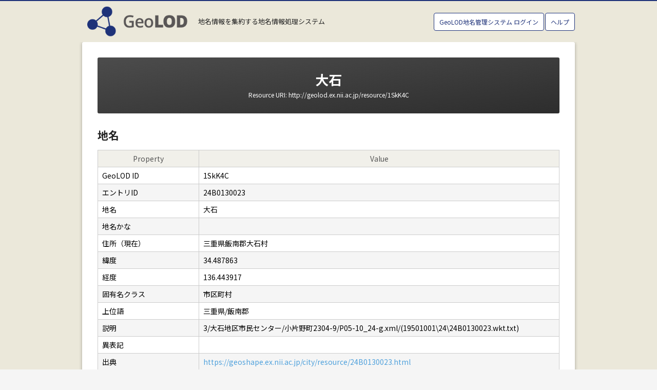

--- FILE ---
content_type: text/html; charset=utf-8
request_url: https://geolod.ex.nii.ac.jp/resource/1SkK4C
body_size: 10024
content:
<!doctype html>
<html data-n-head-ssr lang="ja" data-n-head="%7B%22lang%22:%7B%22ssr%22:%22ja%22%7D%7D">
  <head >
    <title>大石 (1SkK4C) | GeoLOD</title><meta data-n-head="ssr" charset="utf-8"><meta data-n-head="ssr" name="viewport" content="width=device-width, initial-scale=1"><meta data-n-head="ssr" data-hid="og:image" property="og:image" content="https://geolod.ex.nii.ac.jp/images/ogp.png"><meta data-n-head="ssr" data-hid="og:site_name" property="og:site_name" content="GeoLOD"><meta data-n-head="ssr" data-hid="og:locale" property="og:locale" content="ja_JP"><meta data-n-head="ssr" data-hid="twitter:card" property="twitter:card" content="summary_large_image"><meta data-n-head="ssr" data-hid="og:title" property="og:title" content="大石 (1SkK4C) | GeoLOD"><meta data-n-head="ssr" data-hid="og:type" property="og:type" content="article"><meta data-n-head="ssr" data-hid="og:url" property="og:url" content="https://geolod.ex.nii.ac.jp/resource/1SkK4C"><meta data-n-head="ssr" data-hid="twitter:title" name="twitter:title" content="大石 (1SkK4C) | GeoLOD"><meta data-n-head="ssr" data-hid="description" name="description" content="3/大石地区市民センター/小片野町2304-9/P05-10_24-g.xml/(19501001\24\24B0130023.wkt.txt)"><meta data-n-head="ssr" data-hid="og:description" property="og:description" content="3/大石地区市民センター/小片野町2304-9/P05-10_24-g.xml/(19501001\24\24B0130023.wkt.txt)"><meta data-n-head="ssr" data-hid="twitter:description" name="twitter:description" content="3/大石地区市民センター/小片野町2304-9/P05-10_24-g.xml/(19501001\24\24B0130023.wkt.txt)"><link data-n-head="ssr" rel="icon" type="image/x-icon" href="/favicon.ico"><link data-n-head="ssr" data-hid="gf-prefetch" rel="dns-prefetch" href="https://fonts.gstatic.com/"><link data-n-head="ssr" data-hid="gf-preconnect" rel="preconnect" href="https://fonts.gstatic.com/" crossorigin=""><link data-n-head="ssr" data-hid="gf-preload" rel="preload" as="style" href="https://fonts.googleapis.com/css2?family=Noto+Sans+JP:wght@400;700&amp;display=swap"><script data-n-head="ssr" src="https://www.googletagmanager.com/gtag/js?id=G-8WZF3W4J28" async></script><script data-n-head="ssr" data-hid="gf-script">(function(){var l=document.createElement('link');l.rel="stylesheet";l.href="https://fonts.googleapis.com/css2?family=Noto+Sans+JP:wght@400;700&display=swap";document.querySelector("head").appendChild(l);})();</script><noscript data-n-head="ssr" data-hid="gf-noscript"><link rel="stylesheet" href="https://fonts.googleapis.com/css2?family=Noto+Sans+JP:wght@400;700&display=swap"></noscript><link rel="preload" href="/_nuxt/21786ab.js" as="script"><link rel="preload" href="/_nuxt/e8874f7.js" as="script"><link rel="preload" href="/_nuxt/eaf80dd.js" as="script"><link rel="preload" href="/_nuxt/15964d6.js" as="script"><link rel="preload" href="/_nuxt/9779a40.js" as="script"><style data-vue-ssr-id="5764bbd8:0 66f1fac8:0 fbdd9f70:0 e622d370:0 e622d370:1 76b783b0:0 7e56e4e3:0 29e5e47b:0">.svg-inline--fa,svg:not(:root).svg-inline--fa{overflow:visible}.svg-inline--fa{display:inline-block;font-size:inherit;height:1em;vertical-align:-.125em}.svg-inline--fa.fa-lg{vertical-align:-.225em}.svg-inline--fa.fa-w-1{width:.0625em}.svg-inline--fa.fa-w-2{width:.125em}.svg-inline--fa.fa-w-3{width:.1875em}.svg-inline--fa.fa-w-4{width:.25em}.svg-inline--fa.fa-w-5{width:.3125em}.svg-inline--fa.fa-w-6{width:.375em}.svg-inline--fa.fa-w-7{width:.4375em}.svg-inline--fa.fa-w-8{width:.5em}.svg-inline--fa.fa-w-9{width:.5625em}.svg-inline--fa.fa-w-10{width:.625em}.svg-inline--fa.fa-w-11{width:.6875em}.svg-inline--fa.fa-w-12{width:.75em}.svg-inline--fa.fa-w-13{width:.8125em}.svg-inline--fa.fa-w-14{width:.875em}.svg-inline--fa.fa-w-15{width:.9375em}.svg-inline--fa.fa-w-16{width:1em}.svg-inline--fa.fa-w-17{width:1.0625em}.svg-inline--fa.fa-w-18{width:1.125em}.svg-inline--fa.fa-w-19{width:1.1875em}.svg-inline--fa.fa-w-20{width:1.25em}.svg-inline--fa.fa-pull-left{margin-right:.3em;width:auto}.svg-inline--fa.fa-pull-right{margin-left:.3em;width:auto}.svg-inline--fa.fa-border{height:1.5em}.svg-inline--fa.fa-li{width:2em}.svg-inline--fa.fa-fw{width:1.25em}.fa-layers svg.svg-inline--fa{bottom:0;left:0;margin:auto;position:absolute;right:0;top:0}.fa-layers{display:inline-block;height:1em;position:relative;text-align:center;vertical-align:-.125em;width:1em}.fa-layers svg.svg-inline--fa{transform-origin:center center}.fa-layers-counter,.fa-layers-text{display:inline-block;position:absolute;text-align:center}.fa-layers-text{left:50%;top:50%;transform:translate(-50%,-50%);transform-origin:center center}.fa-layers-counter{background-color:#ff253a;border-radius:1em;box-sizing:border-box;color:#fff;height:1.5em;line-height:1;max-width:5em;min-width:1.5em;overflow:hidden;padding:.25em;right:0;text-overflow:ellipsis;top:0;transform:scale(.25);transform-origin:top right}.fa-layers-bottom-right{bottom:0;right:0;top:auto;transform:scale(.25);transform-origin:bottom right}.fa-layers-bottom-left{bottom:0;left:0;right:auto;top:auto;transform:scale(.25);transform-origin:bottom left}.fa-layers-top-right{right:0;top:0;transform:scale(.25);transform-origin:top right}.fa-layers-top-left{left:0;right:auto;top:0;transform:scale(.25);transform-origin:top left}.fa-lg{font-size:1.33333em;line-height:.75em;vertical-align:-.0667em}.fa-xs{font-size:.75em}.fa-sm{font-size:.875em}.fa-1x{font-size:1em}.fa-2x{font-size:2em}.fa-3x{font-size:3em}.fa-4x{font-size:4em}.fa-5x{font-size:5em}.fa-6x{font-size:6em}.fa-7x{font-size:7em}.fa-8x{font-size:8em}.fa-9x{font-size:9em}.fa-10x{font-size:10em}.fa-fw{text-align:center;width:1.25em}.fa-ul{list-style-type:none;margin-left:2.5em;padding-left:0}.fa-ul>li{position:relative}.fa-li{left:-2em;position:absolute;text-align:center;width:2em;line-height:inherit}.fa-border{border:.08em solid #eee;border-radius:.1em;padding:.2em .25em .15em}.fa-pull-left{float:left}.fa-pull-right{float:right}.fa.fa-pull-left,.fab.fa-pull-left,.fal.fa-pull-left,.far.fa-pull-left,.fas.fa-pull-left{margin-right:.3em}.fa.fa-pull-right,.fab.fa-pull-right,.fal.fa-pull-right,.far.fa-pull-right,.fas.fa-pull-right{margin-left:.3em}.fa-spin{-webkit-animation:fa-spin 2s linear infinite;animation:fa-spin 2s linear infinite}.fa-pulse{-webkit-animation:fa-spin 1s steps(8) infinite;animation:fa-spin 1s steps(8) infinite}@-webkit-keyframes fa-spin{0%{transform:rotate(0deg)}to{transform:rotate(1turn)}}@keyframes fa-spin{0%{transform:rotate(0deg)}to{transform:rotate(1turn)}}.fa-rotate-90{-ms-filter:"progid:DXImageTransform.Microsoft.BasicImage(rotation=1)";transform:rotate(90deg)}.fa-rotate-180{-ms-filter:"progid:DXImageTransform.Microsoft.BasicImage(rotation=2)";transform:rotate(180deg)}.fa-rotate-270{-ms-filter:"progid:DXImageTransform.Microsoft.BasicImage(rotation=3)";transform:rotate(270deg)}.fa-flip-horizontal{-ms-filter:"progid:DXImageTransform.Microsoft.BasicImage(rotation=0, mirror=1)";transform:scaleX(-1)}.fa-flip-vertical{transform:scaleY(-1)}.fa-flip-both,.fa-flip-horizontal.fa-flip-vertical,.fa-flip-vertical{-ms-filter:"progid:DXImageTransform.Microsoft.BasicImage(rotation=2, mirror=1)"}.fa-flip-both,.fa-flip-horizontal.fa-flip-vertical{transform:scale(-1)}:root .fa-flip-both,:root .fa-flip-horizontal,:root .fa-flip-vertical,:root .fa-rotate-90,:root .fa-rotate-180,:root .fa-rotate-270{filter:none}.fa-stack{display:inline-block;height:2em;position:relative;width:2.5em}.fa-stack-1x,.fa-stack-2x{bottom:0;left:0;margin:auto;position:absolute;right:0;top:0}.svg-inline--fa.fa-stack-1x{height:1em;width:1.25em}.svg-inline--fa.fa-stack-2x{height:2em;width:2.5em}.fa-inverse{color:#fff}.sr-only{border:0;clip:rect(0,0,0,0);height:1px;margin:-1px;overflow:hidden;padding:0;position:absolute;width:1px}.sr-only-focusable:active,.sr-only-focusable:focus{clip:auto;height:auto;margin:0;overflow:visible;position:static;width:auto}.svg-inline--fa .fa-primary{fill:currentColor;fill:var(--fa-primary-color,currentColor);opacity:1;opacity:var(--fa-primary-opacity,1)}.svg-inline--fa .fa-secondary{fill:currentColor;fill:var(--fa-secondary-color,currentColor)}.svg-inline--fa .fa-secondary,.svg-inline--fa.fa-swap-opacity .fa-primary{opacity:.4;opacity:var(--fa-secondary-opacity,.4)}.svg-inline--fa.fa-swap-opacity .fa-secondary{opacity:1;opacity:var(--fa-primary-opacity,1)}.svg-inline--fa mask .fa-primary,.svg-inline--fa mask .fa-secondary{fill:#000}.fad.fa-inverse{color:#fff}
/*! normalize.css v7.0.0 | MIT License | github.com/necolas/normalize.css */html{line-height:1.15;-ms-text-size-adjust:100%;-webkit-text-size-adjust:100%}body{margin:0}article,aside,footer,header,nav,section{display:block}h1{font-size:2em;margin:.67em 0}figcaption,figure,main{display:block}figure{margin:1em 40px}hr{box-sizing:content-box;height:0;overflow:visible}pre{font-family:monospace,monospace;font-size:1em}a{background-color:transparent;-webkit-text-decoration-skip:objects}abbr[title]{border-bottom:none;text-decoration:underline;-webkit-text-decoration:underline dotted;text-decoration:underline dotted}b,strong{font-weight:inherit;font-weight:bolder}code,kbd,samp{font-family:monospace,monospace;font-size:1em}dfn{font-style:italic}mark{background-color:#ff0;color:#000}small{font-size:80%}sub,sup{font-size:75%;line-height:0;position:relative;vertical-align:baseline}sub{bottom:-.25em}sup{top:-.5em}audio,video{display:inline-block}audio:not([controls]){display:none;height:0}img{border-style:none}svg:not(:root){overflow:hidden}button,input,optgroup,select,textarea{font-family:sans-serif;font-size:100%;line-height:1.15;margin:0}button,input{overflow:visible}button,select{text-transform:none}[type=reset],[type=submit],button,html [type=button]{-webkit-appearance:button}[type=button]::-moz-focus-inner,[type=reset]::-moz-focus-inner,[type=submit]::-moz-focus-inner,button::-moz-focus-inner{border-style:none;padding:0}[type=button]:-moz-focusring,[type=reset]:-moz-focusring,[type=submit]:-moz-focusring,button:-moz-focusring{outline:1px dotted ButtonText}fieldset{padding:.35em .75em .625em}legend{box-sizing:border-box;color:inherit;display:table;max-width:100%;padding:0;white-space:normal}progress{display:inline-block;vertical-align:baseline}textarea{overflow:auto}[type=checkbox],[type=radio]{box-sizing:border-box;padding:0}[type=number]::-webkit-inner-spin-button,[type=number]::-webkit-outer-spin-button{height:auto}[type=search]{-webkit-appearance:textfield;outline-offset:-2px}[type=search]::-webkit-search-cancel-button,[type=search]::-webkit-search-decoration{-webkit-appearance:none}::-webkit-file-upload-button{-webkit-appearance:button;font:inherit}details,menu{display:block}summary{display:list-item}canvas{display:inline-block}[hidden],template{display:none}
body{border-top:2px solid #1e3279}.kv{width:100%;height:300px;background:url(/_nuxt/img/kv-lod.c4518ce.jpg) no-repeat 50%;background-size:cover;margin-top:-30px;margin-bottom:30px}.btn{background:#1e3279}header .login a{border:1px solid #1e3279;color:#1e3279}header .login a:hover{background:#1e3279;border:1px solid #1e3279}
@import url(https://fonts.googleapis.com/css?family=Noto+Sans+JP:400,700&display=swap);
html{font-size:62.5%;position:relative}body{background:#f5f5f5;border-top:2px solid #1e3279;color:#222;font-family:"Noto Sans JP",sans-serif;font-size:1rem}a:link{text-decoration:none}a:link,a:visited{color:#4fa1dc}.scroll{overflow-y:scroll}ul{list-style:none;margin-left:0;padding-left:0}main{color:#222;font-size:1.4rem;background:#ebe8da;overflow:hidden}.container{width:100%;max-width:1000px;margin:auto;padding:0 20px;box-sizing:border-box}.kv{width:100%;height:300px;background:url(/_nuxt/img/kv-lod.c4518ce.jpg) no-repeat 50%;background-size:cover;margin-top:-30px;margin-bottom:30px}.index-search{width:100%;max-width:860px;margin:30px auto 50px;padding:0 30px;box-sizing:border-box}.search-description{text-align:center;font-size:2.2rem;font-weight:700;margin:2em 0}.index-search input{height:100%;padding:10px;border-radius:8px;border:1px solid #ccc}.form-block,.index-search input{width:100%;box-sizing:border-box}.form-block{display:flex;margin-bottom:20px;height:50px}.input-area{width:80%;height:100%}.form-block.full .input-area{width:100%}.submit-area{width:150px;height:100%;padding-left:10px}.submit-area input{color:#fff;border:none}.index-search .attention{padding-left:1.5em}.index-search .attention li{margin-bottom:.5em;line-height:1.7;list-style:disc}.heading01{font-family:"Montserrat",sans-serif;font-size:3.3rem;text-align:center;color:#f7ec84;margin-bottom:0;margin-top:0}.heading02,.heading03{font-size:2.6rem;text-align:center}.heading03{line-height:1;margin:0 0 10px}.heading04{border-bottom:1px solid #ccc;padding-bottom:5px}.heading04,.heading05{font-size:1.6rem;line-height:1;color:#666}.heading05{margin:0 auto}.btn{background:#1e3279}header{height:80px;background:#ebe8da}.site-logo{font-size:2.6em;font-weight:700;margin:0;padding:10px;height:60px}.site-logo img{height:100%}header .container{display:flex;justify-content:space-between;align-items:center;height:100%;padding:0 20px;box-sizing:border-box}header .header-content{display:flex;justify-content:flex-start;align-items:center}header .site-description{margin:0 10px;font-size:1.3rem}header .login a{border:1px solid #1e3279;padding:8px 10px;color:#1e3279;background:#fff;border-radius:4px;font-size:1.2rem}header .login a:hover{background:#1e3279;border:1px solid #1e3279;padding:10px;color:#fff}.main-contents .block>h2{margin-top:0}.main-contents h2{clear:both;padding:15px;background-color:#4c4c4c;*zoom:1;filter:progid:DXImageTransform.Microsoft.gradient(gradientType=0,startColorstr="#FF4C4C4C",endColorstr="#FF2D2D2D");background-image:linear-gradient(to right bottom,#4c4c4c 0,#2d2d2d);border-radius:3px;color:#fff;font-size:2.4rem}.main-contents h3{font-size:2.2rem;border-bottom:1px dotted #ccc;padding-bottom:.3em}.main-contents .content p{font-size:1.5rem;line-height:1.7}.main-contents .content p+h3{margin-top:30px}.main-contents .content ul{padding-left:1.5em}.main-contents .content li{list-style:disc;margin-bottom:.5em;line-height:1.6}.main-contents dt{background:#f5f5f5;font-size:1.5rem;font-weight:700;line-height:1.7;padding:5px;margin-top:20px;margin-bottom:10px}.main-contents dd{margin:0;padding-bottom:10px}footer{background:#f5f5f5;padding:30px 0;font-size:1.4rem;border-top:1px solid #ddd;height:200px;max-height:260px}.footer-navi{margin-bottom:30px}.footer-navi .container{display:flex;justify-content:space-between}.footer-navi-box{width:30%}.footer-navi ul{padding-left:1.5em;list-style:disc}.footer-navi li{margin-bottom:.3em;line-height:1.5}.sns-link{display:flex;justify-content:center}.sns-link a{width:40px;display:block;margin:0 5px}.sns-link a img{width:100%}.Copyright{text-align:center;font-size:1rem;color:#999;padding:1em 0}.p-search header .container{max-width:none}.p-search main{overflow:hidden;height:calc(100vh - 80px)}.search_result{clear:both;padding:10px;background-color:#182967;*zoom:1;filter:progid:DXImageTransform.Microsoft.gradient(gradientType=0,startColorstr=#182967,endColorstr=#1e3279);background-image:linear-gradient(to right bottom,#182967 0,#1e3279);border-radius:3px;color:#fff}.p-search .function{float:left;height:100%;width:28%;background:#fff}.p-search .function .function_switch,.p-search .function .function_switch #search_place_dic_container{height:100%}.search_filter{height:170px}.place_list{height:calc(100% - 170px)}.search_filter p{padding:4px 0;text-align:center;color:#666}.search_filter .search_form{padding:20px 0 10px;margin:10px;background:#e3e6ef}.search_filter .search_form .mc{width:90%;margin:auto auto 20px}.search_filter .search_form .search_text{position:relative;display:flex;justify-content:space-between;height:35px;width:100%}.search_filter .search_form .mc>div{margin-bottom:10px}.search_form input[type=text]{padding:0 10px;font-size:1.6rem;box-sizing:border-box}.search_filter .search_form .search_text input{border:1px solid #ccc;height:35px;background:#fff;width:100%}.search_filter .search_form .search_option{display:flex;justify-content:space-between;align-items:center}.search_filter .search_form .search_period{width:65%;display:flex;justify-content:flex-end;align-items:center}.search_filter .search_form .search_period span{margin:0 5px}.search_filter .search_form .search_period input{border:1px solid #ccc;height:35px;background:#fff;width:40%}.search_filter .search_form .search_check{width:35%}.search_filter .search_form .search_check input{margin-right:10px}.search_filter .search_form .search_button{padding:0;height:35px;width:100%}.search_filter .search_form .search_button input.button{width:100%;padding:0;height:35px;background:#1e3279;color:#fff;font-weight:700;box-sizing:border-box;border-radius:4px}.search_filter .search_form .search_button input.button:hover{cursor:pointer}.map{margin-left:28%;height:calc(100vh - 80px);width:72%}#google_maps_wrapper{height:calc(100vh - 80px)!important;position:relative;overflow:hidden}.place_list{clear:both}.place_list .place_container{clear:both;margin-left:10px;height:calc(100% - 40px)}.place_list .place_container ul{margin:0}.place_list_head{display:flex;border-bottom:1px solid #999;align-items:center;justify-content:space-between;padding-bottom:10px;margin:0 10px;height:20px}.place_list .place_container ul li a{padding:6px;display:block;background-color:#f7f7f7;border-bottom:1px solid #fff;color:#444;line-height:1.4;cursor:pointer}.place_list .place_container ul li a:hover{color:#000;*zoom:1;background:#f1efe8}.place_list .place_container ul .selected a{background-color:#f1efe8;font-weight:700;color:#000}.place_information{background:#ccc;position:relative;min-height:900px}.place_information h2{background:#333;color:#fff;margin:0;padding:1em}.prefecture_selector{position:absolute;top:20px;right:5px;background:hsla(0,0%,100%,.8);width:200px;height:50px;border-radius:10px;box-shadow:0 1px 3px rgba(0,0,0,.5);display:flex;justify-content:center;align-items:center}.cp_ipselect{overflow:hidden;width:90%}.cp_ipselect select{width:100%;padding-right:1em;cursor:pointer;text-indent:.01px;text-overflow:ellipsis;border:none;outline:none;background:transparent;background-image:none;box-shadow:none;-webkit-appearance:none;-moz-appearance:none;appearance:none}.cp_ipselect select::-ms-expand{display:none}.cp_ipselect.cp_sl01{position:relative;border:1px solid #bbb;border-radius:2px;background:#fff}.cp_ipselect.cp_sl01:before{position:absolute;top:.8em;right:.9em;width:0;height:0;padding:0;content:"";border-left:6px solid transparent;border-right:6px solid transparent;border-top:6px solid #666;pointer-events:none}.cp_ipselect.cp_sl01 select{padding:8px 38px 8px 8px;color:#666}.place_info_handle{position:absolute;width:25px;height:50px;right:-25px;top:15px;background:#fff;border-top-right-radius:2px;border-bottom-right-radius:2px;cursor:pointer;display:flex;align-items:center;z-index:100}.handle-toggle-button-icon{width:100%;vertical-align:middle}.place_info_display{position:absolute;top:20px;left:0;background:hsla(0,0%,100%,.9);border-top-right-radius:10px;border-bottom-right-radius:10px;z-index:100}.place_info_display ul{margin:0;padding:3px 0}.place_info_display ul li a{padding:3px 0;min-width:350px;color:#fff;display:block;font-size:10px;text-align:center;cursor:pointer}.place_info_display ul li a .icon_close,.place_info_display ul li a .icon_open{padding:0 0 0 12px;background:url(/_nuxt/img/icon_close.4f71caa.png) 0 no-repeat;font-weight:400}.place_info_display ul li a .icon_open{background:url(/_nuxt/img/icon_open.1b3944f.png) 0 no-repeat}.place_info_content h3{padding:0 0 2px;color:#fff;text-align:center;text-shadow:0 1px 1px rgba(0,0,0,.85)}.place_info_content table{background:#fff;max-height:600px;overflow:auto}.place_info_content table td,.place_info_content table th{padding:6px;text-align:left;line-height:1.2;word-wrap:anywhere}.place_info_content table th{width:6em;font-weight:400;white-space:nowrap}.place_info_content table td{width:20em}.place_info_content div{margin-top:5px}.place_info_content div em{color:#333;font-size:12px;font-weight:400}#search_place_dic_container h3 em{color:#fff;font-size:10px;font-weight:400}#place_text_analysis_container h3 em{color:#000;font-size:10px;font-weight:400}.dic_list{cursor:pointer}.dic_info_overlay{position:absolute;height:58px;width:100%;background:rgba(0,0,0,.85);box-shadow:0 1px 8px rgba(0,0,0,.65);color:#fff;overflow:hidden;z-index:999999}.dic_info_overlay .lat_long{position:absolute;left:10px;top:35px}.dic_info_overlay .lat_long ul{margin:0;padding:0}.dic_info_overlay .lat_long li{float:left;font-size:11px}.dic_info_overlay .lat_long em{padding:0 10px 0 0;font-weight:400}.dic_info_overlay .user{position:absolute;right:15px;top:5px;font-size:12px;font-weight:400}.dic_info_overlay .user_place_link{position:absolute;left:200px;bottom:0;font-size:12px;font-weight:400}.dic_info_overlay .user_place_link a{background:#ebe8da;color:#333;display:block;border-radius:4px;padding:5px 10px;cursor:pointer}.dic_info_overlay .user_place_link a:hover{background:#ebe8da}.dic_info_overlay a{color:#f5f5f5}.dic_summary{position:absolute;left:10px;top:12px;width:65%}.dic_summary h3{margin:0;line-height:1.2;font-size:14px;font-weight:400}.dic_summary h3 span{padding-right:.5em;color:#f5f5f5}.dic_summary h3 em{color:#fff;font-weight:400}.dic_summary p{padding-top:2px;height:28px;color:#ccc;font-size:12px;line-height:1.2;overflow:hidden}.dic_icon{position:absolute;left:5px;top:10px}.dic_icon img{width:auto;height:40px}.hide{display:none}.pager{margin:10px auto}.pager ul{margin:0 auto;display:table;font-family:Arial,Helvetica,sans-serif}.pager ul li{float:left;margin:0 2px;padding:0 8px;height:24px;line-height:24px;background:#ebe8da;border:1px solid #ebe8da;font-size:12px;font-weight:400;text-align:center;display:block;box-sizing:border-box;color:#333;border-radius:2px}.pager ul li.active,.pager ul li.active:hover{background:#1e3279;color:#fff;cursor:default;font-size:12px;font-weight:700;border:1px solid #1e3279}.pager ul li.disabled,li.disabled:hover{background:#fff;color:#888;cursor:not-allowed}.pager ul li .first_page{margin-left:0}.pager ul li .end_page{margin-right:0}.pager ul li .prev_page{background:#ebe8da;border-radius:2px;color:#333;position:relative;padding-left:1.5em}.pager ul li .prev_page:before{content:"";position:absolute;display:inline-block;left:8px;top:0;bottom:0;margin:auto;width:4px;height:4px;border-top:1px solid #333;border-right:1px solid #333;transform:rotate(225deg)}.pager ul li .prev_page:hover{background:#1e3279;color:#fff}.pager ul li .next_page{background:#ebe8da;border-radius:2px;color:#333;position:relative;padding-right:1.5em}.pager ul li .next_page:after{content:"";position:absolute;display:inline-block;right:8px;top:0;bottom:0;margin:auto;width:4px;height:4px;border-top:1px solid #333;border-right:1px solid #333;transform:rotate(45deg)}.pager ul li .next_page:hover{background:#1e3279;color:#fff}.pager ul .spacer{width:16px;text-align:center;vertical-align:bottom}main>.container .block{background:#fff;border-radius:3px;box-shadow:0 1px 6px rgba(0,0,0,.3);padding:30px;box-sizing:border-box;margin-bottom:60px}.detail-header{clear:both;padding:30px;background-color:#4c4c4c;*zoom:1;filter:progid:DXImageTransform.Microsoft.gradient(gradientType=0,startColorstr="#FF4C4C4C",endColorstr="#FF2D2D2D");background-image:linear-gradient(to right bottom,#4c4c4c 0,#2d2d2d);border-radius:3px;color:#fff;margin-bottom:30px}.detail-header .subtitle{font-size:1.2rem;font-weight:400;text-align:center}table{width:100%;border-collapse:collapse;border-spacing:0}table tr{background:#f5f5f5}table tr:nth-child(2n){background:#fff}table td,table th{padding:8px;border:1px solid #ccc}table th{background:#f1f0ea;font-weight:400;color:#555;white-space:nowrap}table th.property{width:180px}table td{color:#000}table td.metadata-property{width:180px}.detail-link{display:flex;justify-content:space-between;margin-bottom:5px}.detail-link ul{margin:0}.detail-link ul li{display:inline-block}.detail-link ul li+li{border-left:1px solid #ccc;padding-left:.5em;margin-left:.5em;display:inline-block}.directory{border-bottom:1px solid #ccc;padding-bottom:15px}.directory li{border-top:1px solid #ccc;padding-top:15px;margin-top:15px}.directory li a{font-size:1.6rem;margin-bottom:5px;display:block}.directory li small{font-size:1.2rem;color:#666}.metadata-label{margin-bottom:10px}.genarated{text-align:right;margin-top:30px}.gm-style{font-family:"Noto Sans JP",sans-serif!important}
.loader{color:#ebe8da;font-size:10px;width:1em;height:1em;border-radius:50%;text-indent:-9999em;-webkit-animation:load4 1.3s linear infinite;animation:load4 1.3s linear infinite;transform:translateZ(0)}@-webkit-keyframes load4{0%,to{box-shadow:0 -3em 0 .2em,2em -2em 0 0,3em 0 0 -1em,2em 2em 0 -1em,0 3em 0 -1em,-2em 2em 0 -1em,-3em 0 0 -1em,-2em -2em 0 0}12.5%{box-shadow:0 -3em 0 0,2em -2em 0 .2em,3em 0 0 0,2em 2em 0 -1em,0 3em 0 -1em,-2em 2em 0 -1em,-3em 0 0 -1em,-2em -2em 0 -1em}25%{box-shadow:0 -3em 0 -.5em,2em -2em 0 0,3em 0 0 .2em,2em 2em 0 0,0 3em 0 -1em,-2em 2em 0 -1em,-3em 0 0 -1em,-2em -2em 0 -1em}37.5%{box-shadow:0 -3em 0 -1em,2em -2em 0 -1em,3em 0 0 0,2em 2em 0 .2em,0 3em 0 0,-2em 2em 0 -1em,-3em 0 0 -1em,-2em -2em 0 -1em}50%{box-shadow:0 -3em 0 -1em,2em -2em 0 -1em,3em 0 0 -1em,2em 2em 0 0,0 3em 0 .2em,-2em 2em 0 0,-3em 0 0 -1em,-2em -2em 0 -1em}62.5%{box-shadow:0 -3em 0 -1em,2em -2em 0 -1em,3em 0 0 -1em,2em 2em 0 -1em,0 3em 0 0,-2em 2em 0 .2em,-3em 0 0 0,-2em -2em 0 -1em}75%{box-shadow:0 -3em 0 -1em,2em -2em 0 -1em,3em 0 0 -1em,2em 2em 0 -1em,0 3em 0 -1em,-2em 2em 0 0,-3em 0 0 .2em,-2em -2em 0 0}87.5%{box-shadow:0 -3em 0 0,2em -2em 0 -1em,3em 0 0 -1em,2em 2em 0 -1em,0 3em 0 -1em,-2em 2em 0 0,-3em 0 0 0,-2em -2em 0 .2em}}@keyframes load4{0%,to{box-shadow:0 -3em 0 .2em,2em -2em 0 0,3em 0 0 -1em,2em 2em 0 -1em,0 3em 0 -1em,-2em 2em 0 -1em,-3em 0 0 -1em,-2em -2em 0 0}12.5%{box-shadow:0 -3em 0 0,2em -2em 0 .2em,3em 0 0 0,2em 2em 0 -1em,0 3em 0 -1em,-2em 2em 0 -1em,-3em 0 0 -1em,-2em -2em 0 -1em}25%{box-shadow:0 -3em 0 -.5em,2em -2em 0 0,3em 0 0 .2em,2em 2em 0 0,0 3em 0 -1em,-2em 2em 0 -1em,-3em 0 0 -1em,-2em -2em 0 -1em}37.5%{box-shadow:0 -3em 0 -1em,2em -2em 0 -1em,3em 0 0 0,2em 2em 0 .2em,0 3em 0 0,-2em 2em 0 -1em,-3em 0 0 -1em,-2em -2em 0 -1em}50%{box-shadow:0 -3em 0 -1em,2em -2em 0 -1em,3em 0 0 -1em,2em 2em 0 0,0 3em 0 .2em,-2em 2em 0 0,-3em 0 0 -1em,-2em -2em 0 -1em}62.5%{box-shadow:0 -3em 0 -1em,2em -2em 0 -1em,3em 0 0 -1em,2em 2em 0 -1em,0 3em 0 0,-2em 2em 0 .2em,-3em 0 0 0,-2em -2em 0 -1em}75%{box-shadow:0 -3em 0 -1em,2em -2em 0 -1em,3em 0 0 -1em,2em 2em 0 -1em,0 3em 0 -1em,-2em 2em 0 0,-3em 0 0 .2em,-2em -2em 0 0}87.5%{box-shadow:0 -3em 0 0,2em -2em 0 -1em,3em 0 0 -1em,2em 2em 0 -1em,0 3em 0 -1em,-2em 2em 0 0,-3em 0 0 0,-2em -2em 0 .2em}}
.nuxt-progress{position:fixed;top:0;left:0;right:0;height:2px;width:0;opacity:1;transition:width .1s,opacity .4s;background-color:#000;z-index:999999}.nuxt-progress.nuxt-progress-notransition{transition:none}.nuxt-progress-failed{background-color:red}
#mapid[data-v-43bd2186]{height:500px}.geoids[data-v-43bd2186]{text-decoration:underline;margin-right:5px}</style>
  </head>
  <body >
    <div data-server-rendered="true" id="__nuxt"><!----><div id="__layout"><div><header><div class="container"><div class="header-content"><h1 class="site-logo"><a href="/"><img src="/_nuxt/img/img_site_logo-lod.b16b55f.png" alt="GeoLOD"></a></h1> <p class="site-description">地名情報を集約する地名情報処理システム</p></div> <div class="login"><a>GeoLOD地名管理システム ログイン</a> <a href="https://github.com/geonlp-platform/geolod" target="_blank">ヘルプ</a></div></div></header> <main data-v-43bd2186><div class="container" data-v-43bd2186><div class="block" data-v-43bd2186><div class="detail-header" data-v-43bd2186><h1 class="heading03" data-v-43bd2186>大石</h1> <div class="subtitle" data-v-43bd2186>
          Resource URI: http://geolod.ex.nii.ac.jp/resource/1SkK4C
        </div></div> <div class="section" data-v-43bd2186><h2 data-v-43bd2186>地名</h2> <table class="queryresults" data-v-43bd2186><tr data-v-43bd2186><th class="property" data-v-43bd2186>Property</th> <th data-v-43bd2186>Value</th></tr> <tr data-v-43bd2186><td class="property" data-v-43bd2186>GeoLOD ID</td> <td data-v-43bd2186><span class="literal" data-v-43bd2186>1SkK4C</span></td></tr> <tr data-v-43bd2186><td class="property" data-v-43bd2186>エントリID</td> <td data-v-43bd2186><span class="literal" data-v-43bd2186>24B0130023</span></td></tr> <tr data-v-43bd2186><td class="property" data-v-43bd2186>地名</td> <td data-v-43bd2186><span class="literal" data-v-43bd2186>大石</span></td></tr> <tr data-v-43bd2186><td class="property" data-v-43bd2186>地名かな</td> <td data-v-43bd2186><span class="literal" data-v-43bd2186></span></td></tr> <tr data-v-43bd2186><td class="property" data-v-43bd2186>住所（現在）</td> <td data-v-43bd2186><span class="literal" data-v-43bd2186>三重県飯南郡大石村</span></td></tr> <tr data-v-43bd2186><td class="property" data-v-43bd2186>緯度</td> <td data-v-43bd2186><span class="literal" data-v-43bd2186>
                  34.487863
                </span></td></tr> <tr data-v-43bd2186><td class="property" data-v-43bd2186>経度</td> <td data-v-43bd2186><span class="literal" data-v-43bd2186>
                  136.443917
                </span></td></tr> <tr data-v-43bd2186><td class="property" data-v-43bd2186>固有名クラス</td> <td data-v-43bd2186><span class="literal" data-v-43bd2186>市区町村</span></td></tr> <tr data-v-43bd2186><td class="property" data-v-43bd2186>上位語</td> <td data-v-43bd2186><span class="literal" data-v-43bd2186>三重県/飯南郡</span></td></tr> <tr data-v-43bd2186><td class="property" data-v-43bd2186>説明</td> <td data-v-43bd2186><span class="literal" data-v-43bd2186>3/大石地区市民センター/小片野町2304-9/P05-10_24-g.xml/(19501001\24\24B0130023.wkt.txt)</span></td></tr> <tr data-v-43bd2186><td class="property" data-v-43bd2186>異表記</td> <td data-v-43bd2186><span class="literal" data-v-43bd2186></span></td></tr> <tr data-v-43bd2186><td class="property" data-v-43bd2186>出典</td> <td data-v-43bd2186><span class="literal" data-v-43bd2186><a href="https://geoshape.ex.nii.ac.jp/city/resource/24B0130023.html" target="_blank" data-v-43bd2186>https://geoshape.ex.nii.ac.jp/city/resource/24B0130023.html</a></span></td></tr> <tr data-v-43bd2186><td class="property" data-v-43bd2186>有効期限(始点)</td> <td data-v-43bd2186><span class="literal" data-v-43bd2186>1889-04-01</span></td></tr> <tr data-v-43bd2186><td class="property" data-v-43bd2186>有効期限(終点)</td> <td data-v-43bd2186><span class="literal" data-v-43bd2186>1955-04-01</span></td></tr> <tr data-v-43bd2186><td class="property" data-v-43bd2186>地名接頭辞(地名接頭辞かな)</td> <td data-v-43bd2186><span class="literal" data-v-43bd2186>
                <!----></span></td></tr> <tr data-v-43bd2186><td class="property" data-v-43bd2186>地名接尾辞(地名接尾辞かな)</td> <td data-v-43bd2186><span class="literal" data-v-43bd2186>村/
                <!----></span></td></tr> <tr data-v-43bd2186><td class="property" data-v-43bd2186>異表記ID</td> <td data-v-43bd2186></td></tr> <tr data-v-43bd2186><td class="property" data-v-43bd2186>異表記参照ID</td> <td data-v-43bd2186></td></tr> <tr data-v-43bd2186><td class="property" data-v-43bd2186>前ID</td> <td data-v-43bd2186></td></tr> <tr data-v-43bd2186><td class="property" data-v-43bd2186>前参照ID</td> <td data-v-43bd2186></td></tr> <tr data-v-43bd2186><td class="property" data-v-43bd2186>後ID</td> <td data-v-43bd2186></td></tr> <tr data-v-43bd2186><td class="property" data-v-43bd2186>後参照ID</td> <td data-v-43bd2186></td></tr> <tr data-v-43bd2186><td class="property" data-v-43bd2186>優先ID</td> <td data-v-43bd2186></td></tr> <tr data-v-43bd2186><td class="property" data-v-43bd2186>優先参照ID</td> <td data-v-43bd2186></td></tr></table> <br data-v-43bd2186> <div data-v-43bd2186><h2 data-v-43bd2186>辞書</h2> <div id="metadata-tables" data-v-43bd2186><table id="ele_1" class="metadata-table" data-v-43bd2186><tr data-v-43bd2186><td valign="top" class="metadata-property" data-v-43bd2186>辞書識別子</td> <td class="metadata-object" data-v-43bd2186>
                  geoshape-city
                </td></tr> <tr data-v-43bd2186><td valign="top" class="metadata-property" data-v-43bd2186>辞書名</td> <td class="metadata-object" data-v-43bd2186>
                  歴史的行政区域データセットβ版
                </td></tr> <tr data-v-43bd2186><td valign="top" class="metadata-property" data-v-43bd2186>説明</td> <td class="metadata-object" data-v-43bd2186>
                  歴史的行政区域データセットβ版は、1889年から2023年までの市区町村に独自の固有IDを付与するとともに、市区町村の代表点も複数のデータセットを基に推定しています。
                </td></tr> <tr data-v-43bd2186><td valign="top" class="metadata-property" data-v-43bd2186>件数</td> <td class="metadata-object" data-v-43bd2186>
                  16756
                </td></tr> <tr data-v-43bd2186><td valign="top" class="metadata-property" data-v-43bd2186>作成者</td> <td class="metadata-object" data-v-43bd2186>
                  [
  {
    &quot;@type&quot;: &quot;Organization&quot;,
    &quot;name&quot;: &quot;ROIS-DS人文学オープンデータ共同利用センター&quot;,
    &quot;sameAs&quot;: &quot;https://codh.rois.ac.jp/&quot;
  }
]
                </td></tr> <tr data-v-43bd2186><td valign="top" class="metadata-property" data-v-43bd2186>ライセンス</td> <td class="metadata-object" data-v-43bd2186>
                  https://creativecommons.org/licenses/by/4.0/
                </td></tr> <tr data-v-43bd2186><td valign="top" class="metadata-property" data-v-43bd2186>出典</td> <td class="metadata-object" data-v-43bd2186><a href="https://geoshape.ex.nii.ac.jp/city/" data-v-43bd2186>歴史的行政区域データセットβ版</a></td></tr> <tr data-v-43bd2186><td valign="top" class="metadata-property" data-v-43bd2186>辞書公開ページURL</td> <td class="metadata-object" data-v-43bd2186><a href="https://geonlp.ex.nii.ac.jp/dictionary/geoshape-city/" data-v-43bd2186>https://geonlp.ex.nii.ac.jp/dictionary/geoshape-city/</a></td></tr></table></div></div></div> <br data-v-43bd2186> <br data-v-43bd2186> <h2 data-v-43bd2186>地図</h2> <div id="map" style="width: 100%; height: 500px" data-v-43bd2186><GmapMap id="mapid" center="[object Object]" zoom="17" data-v-43bd2186><GmapMarker icon="[object Object]" position="[object Object]" data-v-43bd2186></GmapMarker></GmapMap></div></div></div></main> <footer><section class="footer-navi"><div class="container"><div class="footer-navi-box"><h3 class="heading04">GeoNLPソフトウェア</h3> <ul><li><a href="https://geonlp.ex.nii.ac.jp/">GeoNLPトップページ</a></li> <li><a href="https://geonlp.ex.nii.ac.jp/pygeonlp/">PyGeoNLP</a></li> <li><a href="https://geonlp.ex.nii.ac.jp/pygeonlp-webapi/">PyGeoNLP WebAPI</a></li> <li><a href="https://geonlp.ex.nii.ac.jp/jageocoder/">jageocoder</a></li> <li><a href="https://github.com/geonlp-platform/">GitHub (GeoNLP Platform)</a></li> <li><a href="https://geonlp.ex.nii.ac.jp/demo/">テキストジオタギング（GeoNLP）デモ</a></li> <li><a href="https://geonlp.ex.nii.ac.jp/jageocoder/demo/">住所ジオコーディング（jagecoder）デモ</a></li> <li><a href="https://geonlp.ex.nii.ac.jp/changelog/">GeoNLP更新情報</a></li> <li><a href="https://geonlp.ex.nii.ac.jp/doc/">GeoNLPドキュメント</a></li></ul></div> <div class="footer-navi-box"><h3 class="heading04">GeoNLPデータ</h3> <ul><li><a href="https://geolod.ex.nii.ac.jp/">GeoLOD</a></li> <li><a href="https://geolod.ex.nii.ac.jp/admin/">GeoLOD地名管理システム</a></li> <li><a href="https://geonlp.ex.nii.ac.jp/dictionary/">GeoNLP地名語辞書</a></li> <li><a href="https://geonlp.ex.nii.ac.jp/license/">地名語辞書ライセンス</a></li> <li><a href="https://geoshape.ex.nii.ac.jp/">Geoshape</a></li> <li><a href="https://geoshape.ex.nii.ac.jp/city/">歴史的行政区域データセットβ版</a></li> <li><a href="https://geoshape.ex.nii.ac.jp/gch/">『日本歴史地名大系』行政地名変遷データセット</a></li> <li><a href="https://geoshape.ex.nii.ac.jp/nrct/">『日本歴史地名大系』地名項目データセット</a></li> <li><a href="https://geoshape.ex.nii.ac.jp/rekichime/">れきちめ：日本歴史地名統合データベース</a></li> <li><a href="https://geoshape.ex.nii.ac.jp/ka/">国勢調査町丁・字等別境界データセット</a></li> <li><a href="https://geoshape.ex.nii.ac.jp/ma/">農業集落境界データセット</a></li> <li><a href="https://geoshape.ex.nii.ac.jp/jma/">気象庁防災情報発表区域データセット</a></li> <li><a href="https://geoshape.ex.nii.ac.jp/river/">国土数値情報河川データセット</a></li></ul></div> <div class="footer-navi-box"><h3 class="heading04">GeoNLPサービス／プロジェクト</h3> <ul><li><a href="https://geonlp.ex.nii.ac.jp/terms/">利用規約</a></li> <li><a href="https://geolod.ex.nii.ac.jp/doc/api/">GeoLOD API</a></li> <li><a href="http://agora.ex.nii.ac.jp/GeoNLP/news/">GeoNLPニュース</a></li> <li><a href="http://agora.ex.nii.ac.jp/GeoNLP/">GeoNLPプロジェクト -
                オープンな地名情報システムのためのソフトウェア・データ・サービス</a></li> <li><a href="https://dias.ex.nii.ac.jp/geonlp/">DIAS (Data Integration and Analysis System)</a></li> <li><a href="http://codh.rois.ac.jp/">ROIS-DS CODH（人文学オープンデータ共同利用センター）</a></li> <li><a href="http://agora.ex.nii.ac.jp/~kitamoto/contact/">お問い合わせ</a></li></ul></div></div></section> <ul class="sns-link"><li class="twitter"><a href="https://twitter.com/Geo_NLP"><img src="/_nuxt/img/icon_twitter.1cb2dbe.png" alt="twitter"></a></li> <li class="facebook"><a href="https://facebook.com/ROIS.CODH"><img src="/_nuxt/img/icon_facebook.64de451.png" alt="facebook"></a></li></ul> <div class="Copyright"><small>
        Copyright © 2020 National Institute of Informatics. All rights reserved.
      </small></div></footer></div></div></div><script>window.__NUXT__=(function(a,b,c,d,e,f){return {layout:"default",data:[{}],fetch:{},error:a,state:{global:{isSearchView:false}},serverRendered:true,routePath:"\u002Fresource\u002F1SkK4C",config:{hostUrl:b,axios:{baseBrowserURL:b},app:{basePath:"\u002F",assetsPath:"\u002F_nuxt\u002F",cdnURL:a}},globalRefs:{},ssrRefs:{"yOdHgsYyUMY55sueiO5vIA==":{geometry:{coordinates:[c,d],type:"Point"},properties:{address:"三重県飯南郡大石村",afterId:[],beforeId:[],body:"大石",bodyKana:a,description:"3\u002F大石地区市民センター\u002F小片野町2304-9\u002FP05-10_24-g.xml\u002F(19501001\\24\\24B0130023.wkt.txt)",dictionary:{code:"geoshape-city",createdAt:"2020-12-03T17:35:50.696070+09:00",description:"歴史的行政区域データセットβ版は、1889年から2023年までの市区町村に独自の固有IDを付与するとともに、市区町村の代表点も複数のデータセットを基に推定しています。",geoCount:16756,kind:"upload",landingUrl:"https:\u002F\u002Fgeonlp.ex.nii.ac.jp\u002Fdictionary\u002Fgeoshape-city\u002F",ldAltName:e,ldCreator:[{"@type":"Organization",name:"ROIS-DS人文学オープンデータ共同利用センター",sameAs:"https:\u002F\u002Fcodh.rois.ac.jp\u002F"}],ldIdentifier:e,ldLicense:"https:\u002F\u002Fcreativecommons.org\u002Flicenses\u002Fby\u002F4.0\u002F",maxDate:a,maxLat:45.556628,maxLng:148.772557,minDate:a,minLat:24.06092,minLng:123.004496,modifiedAt:"2025-07-03T15:05:57.393954+09:00",name:f,publicUrl:"https:\u002F\u002Fgeonlp.ex.nii.ac.jp\u002Fdictionary\u002Fgeoshape-city\u002Fgeoshape-city-geolod.csv",source:f,sourceUrl:"https:\u002F\u002Fgeoshape.ex.nii.ac.jp\u002Fcity\u002F"},entryId:"24B0130023",geolodId:"1SkK4C",hypernym:"三重県\u002F飯南郡",inverseAfterId:[],inverseBeforeId:[],inversePreferredId:[],inverseVariantId:[],latitude:d,longitude:c,neClass:"市区町村",option:{},preferredId:[],prefix:a,prefixKana:a,priorityScore:0,source:"https:\u002F\u002Fgeoshape.ex.nii.ac.jp\u002Fcity\u002Fresource\u002F24B0130023.html",suffix:"村\u002F",suffixKana:a,validFrom:"1889-04-01",validTo:"1955-04-01",variant:a,variantId:[]},type:"Feature"}}}}(null,"https:\u002F\u002Fgeolod.ex.nii.ac.jp",136.443917,34.487863,"","歴史的行政区域データセットβ版"));</script><script src="/_nuxt/21786ab.js" defer></script><script src="/_nuxt/9779a40.js" defer></script><script src="/_nuxt/e8874f7.js" defer></script><script src="/_nuxt/eaf80dd.js" defer></script><script src="/_nuxt/15964d6.js" defer></script>
  </body>
</html>


--- FILE ---
content_type: application/javascript; charset=UTF-8
request_url: https://geolod.ex.nii.ac.jp/_nuxt/9779a40.js
body_size: 6394
content:
(window.webpackJsonp=window.webpackJsonp||[]).push([[4],{345:function(t,e,r){"use strict";var o=String.prototype.replace,n=/%20/g,c="RFC1738",l="RFC3986";t.exports={default:l,formatters:{RFC1738:function(t){return o.call(t,n,"+")},RFC3986:function(t){return String(t)}},RFC1738:c,RFC3986:l}},346:function(t,e,r){"use strict";var o=r(345),n=Object.prototype.hasOwnProperty,c=Array.isArray,l=function(){for(var t=[],i=0;i<256;++i)t.push("%"+((i<16?"0":"")+i.toString(16)).toUpperCase());return t}(),d=function(source,t){for(var e=t&&t.plainObjects?Object.create(null):{},i=0;i<source.length;++i)void 0!==source[i]&&(e[i]=source[i]);return e};t.exports={arrayToObject:d,assign:function(t,source){return Object.keys(source).reduce((function(t,e){return t[e]=source[e],t}),t)},combine:function(a,b){return[].concat(a,b)},compact:function(t){for(var e=[{obj:{o:t},prop:"o"}],r=[],i=0;i<e.length;++i)for(var o=e[i],n=o.obj[o.prop],l=Object.keys(n),d=0;d<l.length;++d){var f=l[d],v=n[f];"object"==typeof v&&null!==v&&-1===r.indexOf(v)&&(e.push({obj:n,prop:f}),r.push(v))}return function(t){for(;t.length>1;){var e=t.pop(),r=e.obj[e.prop];if(c(r)){for(var o=[],n=0;n<r.length;++n)void 0!==r[n]&&o.push(r[n]);e.obj[e.prop]=o}}}(e),t},decode:function(t,e,r){var o=t.replace(/\+/g," ");if("iso-8859-1"===r)return o.replace(/%[0-9a-f]{2}/gi,unescape);try{return decodeURIComponent(o)}catch(t){return o}},encode:function(t,e,r,n,c){if(0===t.length)return t;var d=t;if("symbol"==typeof t?d=Symbol.prototype.toString.call(t):"string"!=typeof t&&(d=String(t)),"iso-8859-1"===r)return escape(d).replace(/%u[0-9a-f]{4}/gi,(function(t){return"%26%23"+parseInt(t.slice(2),16)+"%3B"}));for(var f="",i=0;i<d.length;++i){var v=d.charCodeAt(i);45===v||46===v||95===v||126===v||v>=48&&v<=57||v>=65&&v<=90||v>=97&&v<=122||c===o.RFC1738&&(40===v||41===v)?f+=d.charAt(i):v<128?f+=l[v]:v<2048?f+=l[192|v>>6]+l[128|63&v]:v<55296||v>=57344?f+=l[224|v>>12]+l[128|v>>6&63]+l[128|63&v]:(i+=1,v=65536+((1023&v)<<10|1023&d.charCodeAt(i)),f+=l[240|v>>18]+l[128|v>>12&63]+l[128|v>>6&63]+l[128|63&v])}return f},isBuffer:function(t){return!(!t||"object"!=typeof t)&&!!(t.constructor&&t.constructor.isBuffer&&t.constructor.isBuffer(t))},isRegExp:function(t){return"[object RegExp]"===Object.prototype.toString.call(t)},maybeMap:function(t,e){if(c(t)){for(var r=[],i=0;i<t.length;i+=1)r.push(e(t[i]));return r}return e(t)},merge:function t(e,source,r){if(!source)return e;if("object"!=typeof source){if(c(e))e.push(source);else{if(!e||"object"!=typeof e)return[e,source];(r&&(r.plainObjects||r.allowPrototypes)||!n.call(Object.prototype,source))&&(e[source]=!0)}return e}if(!e||"object"!=typeof e)return[e].concat(source);var o=e;return c(e)&&!c(source)&&(o=d(e,r)),c(e)&&c(source)?(source.forEach((function(o,i){if(n.call(e,i)){var c=e[i];c&&"object"==typeof c&&o&&"object"==typeof o?e[i]=t(c,o,r):e.push(o)}else e[i]=o})),e):Object.keys(source).reduce((function(e,o){var c=source[o];return n.call(e,o)?e[o]=t(e[o],c,r):e[o]=c,e}),o)}}},347:function(t,e,r){"use strict";r.d(e,"a",(function(){return v}));var o=r(6),n=r(144),c=r(145),l=(r(24),r(348)),d=r.n(l),f=r(147),v=new(function(){function t(){Object(n.a)(this,t)}var e,r;return Object(c.a)(t,[{key:"fetchGeo",value:(r=Object(o.a)(regeneratorRuntime.mark((function t(e){var r;return regeneratorRuntime.wrap((function(t){for(;;)switch(t.prev=t.next){case 0:return t.prev=0,t.next=3,f.a.get("/v1/geowords/".concat(e));case 3:return r=t.sent,t.abrupt("return",r.data);case 7:throw t.prev=7,t.t0=t.catch(0),console.error(t.t0.message),t.t0;case 11:case"end":return t.stop()}}),t,null,[[0,7]])}))),function(t){return r.apply(this,arguments)})},{key:"search",value:(e=Object(o.a)(regeneratorRuntime.mark((function t(e){var r;return regeneratorRuntime.wrap((function(t){for(;;)switch(t.prev=t.next){case 0:return t.prev=0,t.next=3,f.a.get("/v1/geowords",{params:e,paramsSerializer:function(t){return d.a.stringify(t,{arrayFormat:"repeat"})}});case 3:return r=t.sent,t.abrupt("return",r.data);case 7:throw t.prev=7,t.t0=t.catch(0),console.error(t.t0),t.t0;case 11:case"end":return t.stop()}}),t,null,[[0,7]])}))),function(t){return e.apply(this,arguments)})}]),t}())},348:function(t,e,r){"use strict";var o=r(349),n=r(350),c=r(345);t.exports={formats:c,parse:n,stringify:o}},349:function(t,e,r){"use strict";var o=r(346),n=r(345),c=Object.prototype.hasOwnProperty,l={brackets:function(t){return t+"[]"},comma:"comma",indices:function(t,e){return t+"["+e+"]"},repeat:function(t){return t}},d=Array.isArray,f=Array.prototype.push,v=function(t,e){f.apply(t,d(e)?e:[e])},y=Date.prototype.toISOString,_=n.default,m={addQueryPrefix:!1,allowDots:!1,charset:"utf-8",charsetSentinel:!1,delimiter:"&",encode:!0,encoder:o.encode,encodeValuesOnly:!1,format:_,formatter:n.formatters[_],indices:!1,serializeDate:function(t){return y.call(t)},skipNulls:!1,strictNullHandling:!1},h=function t(object,e,r,n,c,l,filter,f,y,_,h,C,j,O){var w,x=object;if("function"==typeof filter?x=filter(e,x):x instanceof Date?x=_(x):"comma"===r&&d(x)&&(x=o.maybeMap(x,(function(t){return t instanceof Date?_(t):t}))),null===x){if(n)return l&&!j?l(e,m.encoder,O,"key",h):e;x=""}if("string"==typeof(w=x)||"number"==typeof w||"boolean"==typeof w||"symbol"==typeof w||"bigint"==typeof w||o.isBuffer(x))return l?[C(j?e:l(e,m.encoder,O,"key",h))+"="+C(l(x,m.encoder,O,"value",h))]:[C(e)+"="+C(String(x))];var k,D=[];if(void 0===x)return D;if("comma"===r&&d(x))k=[{value:x.length>0?x.join(",")||null:void 0}];else if(d(filter))k=filter;else{var I=Object.keys(x);k=f?I.sort(f):I}for(var i=0;i<k.length;++i){var N=k[i],S="object"==typeof N&&void 0!==N.value?N.value:x[N];if(!c||null!==S){var P=d(x)?"function"==typeof r?r(e,N):e:e+(y?"."+N:"["+N+"]");v(D,t(S,P,r,n,c,l,filter,f,y,_,h,C,j,O))}}return D};t.exports=function(object,t){var e,r=object,o=function(t){if(!t)return m;if(null!==t.encoder&&void 0!==t.encoder&&"function"!=typeof t.encoder)throw new TypeError("Encoder has to be a function.");var e=t.charset||m.charset;if(void 0!==t.charset&&"utf-8"!==t.charset&&"iso-8859-1"!==t.charset)throw new TypeError("The charset option must be either utf-8, iso-8859-1, or undefined");var r=n.default;if(void 0!==t.format){if(!c.call(n.formatters,t.format))throw new TypeError("Unknown format option provided.");r=t.format}var o=n.formatters[r],filter=m.filter;return("function"==typeof t.filter||d(t.filter))&&(filter=t.filter),{addQueryPrefix:"boolean"==typeof t.addQueryPrefix?t.addQueryPrefix:m.addQueryPrefix,allowDots:void 0===t.allowDots?m.allowDots:!!t.allowDots,charset:e,charsetSentinel:"boolean"==typeof t.charsetSentinel?t.charsetSentinel:m.charsetSentinel,delimiter:void 0===t.delimiter?m.delimiter:t.delimiter,encode:"boolean"==typeof t.encode?t.encode:m.encode,encoder:"function"==typeof t.encoder?t.encoder:m.encoder,encodeValuesOnly:"boolean"==typeof t.encodeValuesOnly?t.encodeValuesOnly:m.encodeValuesOnly,filter:filter,format:r,formatter:o,serializeDate:"function"==typeof t.serializeDate?t.serializeDate:m.serializeDate,skipNulls:"boolean"==typeof t.skipNulls?t.skipNulls:m.skipNulls,sort:"function"==typeof t.sort?t.sort:null,strictNullHandling:"boolean"==typeof t.strictNullHandling?t.strictNullHandling:m.strictNullHandling}}(t);"function"==typeof o.filter?r=(0,o.filter)("",r):d(o.filter)&&(e=o.filter);var f,y=[];if("object"!=typeof r||null===r)return"";f=t&&t.arrayFormat in l?t.arrayFormat:t&&"indices"in t?t.indices?"indices":"repeat":"indices";var _=l[f];e||(e=Object.keys(r)),o.sort&&e.sort(o.sort);for(var i=0;i<e.length;++i){var C=e[i];o.skipNulls&&null===r[C]||v(y,h(r[C],C,_,o.strictNullHandling,o.skipNulls,o.encode?o.encoder:null,o.filter,o.sort,o.allowDots,o.serializeDate,o.format,o.formatter,o.encodeValuesOnly,o.charset))}var j=y.join(o.delimiter),O=!0===o.addQueryPrefix?"?":"";return o.charsetSentinel&&("iso-8859-1"===o.charset?O+="utf8=%26%2310003%3B&":O+="utf8=%E2%9C%93&"),j.length>0?O+j:""}},350:function(t,e,r){"use strict";var o=r(346),n=Object.prototype.hasOwnProperty,c=Array.isArray,l={allowDots:!1,allowPrototypes:!1,arrayLimit:20,charset:"utf-8",charsetSentinel:!1,comma:!1,decoder:o.decode,delimiter:"&",depth:5,ignoreQueryPrefix:!1,interpretNumericEntities:!1,parameterLimit:1e3,parseArrays:!0,plainObjects:!1,strictNullHandling:!1},d=function(t){return t.replace(/&#(\d+);/g,(function(t,e){return String.fromCharCode(parseInt(e,10))}))},f=function(t,e){return t&&"string"==typeof t&&e.comma&&t.indexOf(",")>-1?t.split(","):t},v=function(t,e,r,o){if(t){var c=r.allowDots?t.replace(/\.([^.[]+)/g,"[$1]"):t,l=/(\[[^[\]]*])/g,d=r.depth>0&&/(\[[^[\]]*])/.exec(c),v=d?c.slice(0,d.index):c,y=[];if(v){if(!r.plainObjects&&n.call(Object.prototype,v)&&!r.allowPrototypes)return;y.push(v)}for(var i=0;r.depth>0&&null!==(d=l.exec(c))&&i<r.depth;){if(i+=1,!r.plainObjects&&n.call(Object.prototype,d[1].slice(1,-1))&&!r.allowPrototypes)return;y.push(d[1])}return d&&y.push("["+c.slice(d.index)+"]"),function(t,e,r,o){for(var n=o?e:f(e,r),i=t.length-1;i>=0;--i){var c,l=t[i];if("[]"===l&&r.parseArrays)c=[].concat(n);else{c=r.plainObjects?Object.create(null):{};var d="["===l.charAt(0)&&"]"===l.charAt(l.length-1)?l.slice(1,-1):l,v=parseInt(d,10);r.parseArrays||""!==d?!isNaN(v)&&l!==d&&String(v)===d&&v>=0&&r.parseArrays&&v<=r.arrayLimit?(c=[])[v]=n:c[d]=n:c={0:n}}n=c}return n}(y,e,r,o)}};t.exports=function(t,e){var r=function(t){if(!t)return l;if(null!==t.decoder&&void 0!==t.decoder&&"function"!=typeof t.decoder)throw new TypeError("Decoder has to be a function.");if(void 0!==t.charset&&"utf-8"!==t.charset&&"iso-8859-1"!==t.charset)throw new TypeError("The charset option must be either utf-8, iso-8859-1, or undefined");var e=void 0===t.charset?l.charset:t.charset;return{allowDots:void 0===t.allowDots?l.allowDots:!!t.allowDots,allowPrototypes:"boolean"==typeof t.allowPrototypes?t.allowPrototypes:l.allowPrototypes,arrayLimit:"number"==typeof t.arrayLimit?t.arrayLimit:l.arrayLimit,charset:e,charsetSentinel:"boolean"==typeof t.charsetSentinel?t.charsetSentinel:l.charsetSentinel,comma:"boolean"==typeof t.comma?t.comma:l.comma,decoder:"function"==typeof t.decoder?t.decoder:l.decoder,delimiter:"string"==typeof t.delimiter||o.isRegExp(t.delimiter)?t.delimiter:l.delimiter,depth:"number"==typeof t.depth||!1===t.depth?+t.depth:l.depth,ignoreQueryPrefix:!0===t.ignoreQueryPrefix,interpretNumericEntities:"boolean"==typeof t.interpretNumericEntities?t.interpretNumericEntities:l.interpretNumericEntities,parameterLimit:"number"==typeof t.parameterLimit?t.parameterLimit:l.parameterLimit,parseArrays:!1!==t.parseArrays,plainObjects:"boolean"==typeof t.plainObjects?t.plainObjects:l.plainObjects,strictNullHandling:"boolean"==typeof t.strictNullHandling?t.strictNullHandling:l.strictNullHandling}}(e);if(""===t||null==t)return r.plainObjects?Object.create(null):{};for(var y="string"==typeof t?function(t,e){var i,r={},v=e.ignoreQueryPrefix?t.replace(/^\?/,""):t,y=e.parameterLimit===1/0?void 0:e.parameterLimit,_=v.split(e.delimiter,y),m=-1,h=e.charset;if(e.charsetSentinel)for(i=0;i<_.length;++i)0===_[i].indexOf("utf8=")&&("utf8=%E2%9C%93"===_[i]?h="utf-8":"utf8=%26%2310003%3B"===_[i]&&(h="iso-8859-1"),m=i,i=_.length);for(i=0;i<_.length;++i)if(i!==m){var C,j,O=_[i],w=O.indexOf("]="),x=-1===w?O.indexOf("="):w+1;-1===x?(C=e.decoder(O,l.decoder,h,"key"),j=e.strictNullHandling?null:""):(C=e.decoder(O.slice(0,x),l.decoder,h,"key"),j=o.maybeMap(f(O.slice(x+1),e),(function(t){return e.decoder(t,l.decoder,h,"value")}))),j&&e.interpretNumericEntities&&"iso-8859-1"===h&&(j=d(j)),O.indexOf("[]=")>-1&&(j=c(j)?[j]:j),n.call(r,C)?r[C]=o.combine(r[C],j):r[C]=j}return r}(t,r):t,_=r.plainObjects?Object.create(null):{},m=Object.keys(y),i=0;i<m.length;++i){var h=m[i],C=v(h,y[h],r,"string"==typeof t);_=o.merge(_,C,r)}return o.compact(_)}},351:function(t,e,r){"use strict";r.d(e,"a",(function(){return o}));r(29),r(47);var o=function(t){var meta=[{hid:"og:title",property:"og:title",content:"".concat(t.title," | GeoLOD")},{hid:"og:type",property:"og:type",content:"article"},{hid:"og:url",property:"og:url",content:t.path},{hid:"twitter:title",name:"twitter:title",content:"".concat(t.title," | GeoLOD")}];return t.description&&(meta.push({hid:"description",name:"description",content:t.description}),meta.push({hid:"og:description",property:"og:description",content:t.description}),meta.push({hid:"twitter:description",name:"twitter:description",content:t.description})),{title:"".concat(t.title," | GeoLOD"),meta:meta}}},352:function(t,e,r){"use strict";r.d(e,"a",(function(){return o}));r(146);var o=function(t){return null==t?void 0:t.startsWith("http")}},355:function(t,e,r){var content=r(365);content.__esModule&&(content=content.default),"string"==typeof content&&(content=[[t.i,content,""]]),content.locals&&(t.exports=content.locals);(0,r(46).default)("29e5e47b",content,!0,{sourceMap:!1})},363:function(t,e,r){t.exports=r.p+"img/m5.7e93ede.png"},364:function(t,e,r){"use strict";r(355)},365:function(t,e,r){var o=r(45)(!1);o.push([t.i,"#mapid[data-v-43bd2186]{height:500px}.geoids[data-v-43bd2186]{text-decoration:underline;margin-right:5px}",""]),t.exports=o},374:function(t,e,r){"use strict";r.r(e);var o=r(6),n=(r(29),r(47),r(24),r(37)),c=r(347),l=r(351),d=r(352),f=Object(n.defineComponent)({name:"Resource",setup:function(){var t=Object(n.useContext)(),e=t.$accessor,r=t.route,f=t.$config,v=t.redirect;e.global.commonView();var y=function(){var t=Object(o.a)(regeneratorRuntime.mark((function t(){var e,o;return regeneratorRuntime.wrap((function(t){for(;;)switch(t.prev=t.next){case 0:return t.prev=0,t.next=3,c.a.fetchGeo(null===(e=r.value.params)||void 0===e?void 0:e.id);case 3:return o=t.sent,t.abrupt("return",o);case 7:t.prev=7,t.t0=t.catch(0),v("/404");case 10:case"end":return t.stop()}}),t,null,[[0,7]])})));return function(){return t.apply(this,arguments)}}(),_=Object(n.useAsync)((function(){return y()}),"yOdHgsYyUMY55sueiO5vIA==");return Object(n.useMeta)((function(){var title="";_.value&&_.value.properties.body&&(title=_.value.properties.body+" ("+_.value.properties.geolodId+")");var t="";return _.value&&_.value.properties.description&&(t=_.value.properties.description),Object(l.a)({title:title,description:t,path:f.hostUrl+r.value.path})})),{feature:_,isUrl:d.a}},head:{}}),v=(r(364),r(16)),component=Object(v.a)(f,(function(){var t=this,e=t.$createElement,o=t._self._c||e;return o("main",[t.feature&&t.feature.properties?o("div",{staticClass:"container"},[o("div",{staticClass:"block"},[o("div",{staticClass:"detail-header"},[o("h1",{staticClass:"heading03"},[t._v(t._s(t.feature.properties.body))]),t._v(" "),o("div",{staticClass:"subtitle"},[t._v("\n          Resource URI: http://geolod.ex.nii.ac.jp/resource/"+t._s(t.feature.properties.geolodId)+"\n        ")])]),t._v(" "),t.feature?o("div",{staticClass:"section"},[o("h2",[t._v("地名")]),t._v(" "),o("table",{staticClass:"queryresults"},[t._m(0),t._v(" "),o("tr",[o("td",{staticClass:"property"},[t._v("GeoLOD ID")]),t._v(" "),o("td",[o("span",{staticClass:"literal"},[t._v(t._s(t.feature.properties.geolodId))])])]),t._v(" "),o("tr",[o("td",{staticClass:"property"},[t._v("エントリID")]),t._v(" "),o("td",[o("span",{staticClass:"literal"},[t._v(t._s(t.feature.properties.entryId))])])]),t._v(" "),o("tr",[o("td",{staticClass:"property"},[t._v("地名")]),t._v(" "),o("td",[o("span",{staticClass:"literal"},[t._v(t._s(t.feature.properties.body))])])]),t._v(" "),o("tr",[o("td",{staticClass:"property"},[t._v("地名かな")]),t._v(" "),o("td",[o("span",{staticClass:"literal"},[t._v(t._s(t.feature.properties.bodyKana))])])]),t._v(" "),o("tr",[o("td",{staticClass:"property"},[t._v("住所（現在）")]),t._v(" "),o("td",[o("span",{staticClass:"literal"},[t._v(t._s(t.feature.properties.address))])])]),t._v(" "),o("tr",[o("td",{staticClass:"property"},[t._v("緯度")]),t._v(" "),o("td",[o("span",{staticClass:"literal"},[t.feature.geometry?[t._v("\n                  "+t._s(t.feature.geometry.coordinates[1])+"\n                ")]:t._e()],2)])]),t._v(" "),o("tr",[o("td",{staticClass:"property"},[t._v("経度")]),t._v(" "),o("td",[o("span",{staticClass:"literal"},[t.feature.geometry?[t._v("\n                  "+t._s(t.feature.geometry.coordinates[0])+"\n                ")]:t._e()],2)])]),t._v(" "),o("tr",[o("td",{staticClass:"property"},[t._v("固有名クラス")]),t._v(" "),o("td",[o("span",{staticClass:"literal"},[t._v(t._s(t.feature.properties.neClass))])])]),t._v(" "),o("tr",[o("td",{staticClass:"property"},[t._v("上位語")]),t._v(" "),o("td",[o("span",{staticClass:"literal"},[t._v(t._s(t.feature.properties.hypernym))])])]),t._v(" "),o("tr",[o("td",{staticClass:"property"},[t._v("説明")]),t._v(" "),o("td",[o("span",{staticClass:"literal"},[t._v(t._s(t.feature.properties.description))])])]),t._v(" "),o("tr",[o("td",{staticClass:"property"},[t._v("異表記")]),t._v(" "),o("td",[o("span",{staticClass:"literal"},[t._v(t._s(t.feature.properties.variant))])])]),t._v(" "),o("tr",[o("td",{staticClass:"property"},[t._v("出典")]),t._v(" "),o("td",[t.isUrl(t.feature.properties.source)?o("span",{staticClass:"literal"},[o("a",{attrs:{href:t.feature.properties.source,target:"_blank"}},[t._v(t._s(t.feature.properties.source))])]):o("span",{staticClass:"literal"},[t._v(t._s(t.feature.properties.source))])])]),t._v(" "),o("tr",[o("td",{staticClass:"property"},[t._v("有効期限(始点)")]),t._v(" "),o("td",[o("span",{staticClass:"literal"},[t._v(t._s(t.feature.properties.validFrom))])])]),t._v(" "),o("tr",[o("td",{staticClass:"property"},[t._v("有効期限(終点)")]),t._v(" "),o("td",[o("span",{staticClass:"literal"},[t._v(t._s(t.feature.properties.validTo))])])]),t._v(" "),o("tr",[o("td",{staticClass:"property"},[t._v("地名接頭辞(地名接頭辞かな)")]),t._v(" "),o("td",[o("span",{staticClass:"literal"},[t._v(t._s(t.feature.properties.prefix)+"\n                "),t.feature.properties.prefixKana?[t._v("("+t._s(t.feature.properties.prefixKana)+")")]:t._e()],2)])]),t._v(" "),o("tr",[o("td",{staticClass:"property"},[t._v("地名接尾辞(地名接尾辞かな)")]),t._v(" "),o("td",[o("span",{staticClass:"literal"},[t._v(t._s(t.feature.properties.suffix)+"\n                "),t.feature.properties.suffixKana?[t._v("("+t._s(t.feature.properties.suffixKana)+")")]:t._e()],2)])]),t._v(" "),o("tr",[o("td",{staticClass:"property"},[t._v("異表記ID")]),t._v(" "),o("td",[t._l(t.feature.properties.variantId,(function(e){return[o("a",{key:e,staticClass:"geoids",attrs:{href:"/resource/"+e}},[t._v(t._s(e))])]}))],2)]),t._v(" "),o("tr",[o("td",{staticClass:"property"},[t._v("異表記参照ID")]),t._v(" "),o("td",[t._l(t.feature.properties.inverseVariantId,(function(e){return[o("a",{key:e,staticClass:"geoids",attrs:{href:"/resource/"+e}},[t._v(t._s(e))])]}))],2)]),t._v(" "),o("tr",[o("td",{staticClass:"property"},[t._v("前ID")]),t._v(" "),o("td",[t._l(t.feature.properties.beforeId,(function(e){return[o("a",{key:e,staticClass:"geoids",attrs:{href:"/resource/"+e}},[t._v(t._s(e))])]}))],2)]),t._v(" "),o("tr",[o("td",{staticClass:"property"},[t._v("前参照ID")]),t._v(" "),o("td",[t._l(t.feature.properties.inverseBeforeId,(function(e){return[o("a",{key:e,staticClass:"geoids",attrs:{href:"/resource/"+e}},[t._v(t._s(e))])]}))],2)]),t._v(" "),o("tr",[o("td",{staticClass:"property"},[t._v("後ID")]),t._v(" "),o("td",[t._l(t.feature.properties.afterId,(function(e){return[o("a",{key:e,staticClass:"geoids",attrs:{href:"/resource/"+e}},[t._v(t._s(e))])]}))],2)]),t._v(" "),o("tr",[o("td",{staticClass:"property"},[t._v("後参照ID")]),t._v(" "),o("td",[t._l(t.feature.properties.inverseAfterId,(function(e){return[o("a",{key:e,staticClass:"geoids",attrs:{href:"/resource/"+e}},[t._v(t._s(e))])]}))],2)]),t._v(" "),o("tr",[o("td",{staticClass:"property"},[t._v("優先ID")]),t._v(" "),o("td",[t._l(t.feature.properties.preferredId,(function(e){return[o("a",{key:e,staticClass:"geoids",attrs:{href:"/resource/"+e}},[t._v(t._s(e))])]}))],2)]),t._v(" "),o("tr",[o("td",{staticClass:"property"},[t._v("優先参照ID")]),t._v(" "),o("td",[t._l(t.feature.properties.inversePreferredId,(function(e){return[o("a",{key:e,staticClass:"geoids",attrs:{href:"/resource/"+e}},[t._v(t._s(e))])]}))],2)])]),t._v(" "),o("br"),t._v(" "),null!=t.feature.properties.dictionary?o("div",[o("h2",[t._v("辞書")]),t._v(" "),o("div",{attrs:{id:"metadata-tables"}},[o("table",{staticClass:"metadata-table",attrs:{id:"ele_1"}},[o("tr",[o("td",{staticClass:"metadata-property",attrs:{valign:"top"}},[t._v("辞書識別子")]),t._v(" "),o("td",{staticClass:"metadata-object"},[t._v("\n                  "+t._s(t.feature.properties.dictionary.code)+"\n                ")])]),t._v(" "),o("tr",[o("td",{staticClass:"metadata-property",attrs:{valign:"top"}},[t._v("辞書名")]),t._v(" "),o("td",{staticClass:"metadata-object"},[t._v("\n                  "+t._s(t.feature.properties.dictionary.name)+"\n                ")])]),t._v(" "),o("tr",[o("td",{staticClass:"metadata-property",attrs:{valign:"top"}},[t._v("説明")]),t._v(" "),o("td",{staticClass:"metadata-object"},[t._v("\n                  "+t._s(t.feature.properties.dictionary.description)+"\n                ")])]),t._v(" "),o("tr",[o("td",{staticClass:"metadata-property",attrs:{valign:"top"}},[t._v("件数")]),t._v(" "),o("td",{staticClass:"metadata-object"},[t._v("\n                  "+t._s(t.feature.properties.dictionary.geoCount)+"\n                ")])]),t._v(" "),o("tr",[o("td",{staticClass:"metadata-property",attrs:{valign:"top"}},[t._v("作成者")]),t._v(" "),o("td",{staticClass:"metadata-object"},[t._v("\n                  "+t._s(t.feature.properties.dictionary.ldCreator)+"\n                ")])]),t._v(" "),o("tr",[o("td",{staticClass:"metadata-property",attrs:{valign:"top"}},[t._v("ライセンス")]),t._v(" "),t.feature.properties.dictionary&&t.feature.properties.dictionary.ldLicense?o("td",{staticClass:"metadata-object"},[t._v("\n                  "+t._s(t.feature.properties.dictionary.ldLicense)+"\n                ")]):t._e()]),t._v(" "),o("tr",[o("td",{staticClass:"metadata-property",attrs:{valign:"top"}},[t._v("出典")]),t._v(" "),t.isUrl(t.feature.properties.dictionary.sourceUrl)?o("td",{staticClass:"metadata-object"},[o("a",{attrs:{href:t.feature.properties.dictionary.sourceUrl}},[t._v(t._s(t.feature.properties.dictionary.source))])]):t._e()]),t._v(" "),o("tr",[o("td",{staticClass:"metadata-property",attrs:{valign:"top"}},[t._v("辞書公開ページURL")]),t._v(" "),o("td",{staticClass:"metadata-object"},[o("a",{attrs:{href:t.feature.properties.dictionary.landingUrl}},[t._v(t._s(t.feature.properties.dictionary.landingUrl))])])])])])]):t._e()]):t._e(),t._v(" "),null!==t.feature.properties.latitude?[o("br"),t._v(" "),o("br"),t._v(" "),o("h2",[t._v("地図")]),t._v(" "),o("div",{staticStyle:{width:"100%",height:"500px"},attrs:{id:"map"}},[o("GmapMap",{ref:"mapRef",attrs:{id:"mapid",center:{lat:t.feature.properties.latitude,lng:t.feature.properties.longitude},zoom:17}},[o("GmapMarker",{attrs:{icon:{url:r(363),anchor:{x:45,y:45}},position:{lat:t.feature.properties.latitude,lng:t.feature.properties.longitude}}})],1)],1)]:t._e()],2)]):t._e()])}),[function(){var t=this,e=t.$createElement,r=t._self._c||e;return r("tr",[r("th",{staticClass:"property"},[t._v("Property")]),t._v(" "),r("th",[t._v("Value")])])}],!1,null,"43bd2186",null);e.default=component.exports}}]);

--- FILE ---
content_type: application/javascript; charset=UTF-8
request_url: https://geolod.ex.nii.ac.jp/_nuxt/15964d6.js
body_size: 25580
content:
(window.webpackJsonp=window.webpackJsonp||[]).push([[0],{104:function(e,t,n){"use strict";n(76),n(30),n(73),n(74),n(56),n(51),n(18),n(40),n(42),n(49),n(28),n(29),n(47),n(50),n(34);var r=n(1);function o(e,t){var n;if("undefined"==typeof Symbol||null==e[Symbol.iterator]){if(Array.isArray(e)||(n=function(e,t){if(!e)return;if("string"==typeof e)return c(e,t);var n=Object.prototype.toString.call(e).slice(8,-1);"Object"===n&&e.constructor&&(n=e.constructor.name);if("Map"===n||"Set"===n)return Array.from(e);if("Arguments"===n||/^(?:Ui|I)nt(?:8|16|32)(?:Clamped)?Array$/.test(n))return c(e,t)}(e))||t&&e&&"number"==typeof e.length){n&&(e=n);var i=0,r=function(){};return{s:r,n:function(){return i>=e.length?{done:!0}:{done:!1,value:e[i++]}},e:function(e){throw e},f:r}}throw new TypeError("Invalid attempt to iterate non-iterable instance.\nIn order to be iterable, non-array objects must have a [Symbol.iterator]() method.")}var o,l=!0,f=!1;return{s:function(){n=e[Symbol.iterator]()},n:function(){var e=n.next();return l=e.done,e},e:function(e){f=!0,o=e},f:function(){try{l||null==n.return||n.return()}finally{if(f)throw o}}}}function c(e,t){(null==t||t>e.length)&&(t=e.length);for(var i=0,n=new Array(t);i<t;i++)n[i]=e[i];return n}var l=window.requestIdleCallback||function(e){var t=Date.now();return setTimeout((function(){e({didTimeout:!1,timeRemaining:function(){return Math.max(0,50-(Date.now()-t))}})}),1)},f=window.cancelIdleCallback||function(e){clearTimeout(e)},d=window.IntersectionObserver&&new window.IntersectionObserver((function(e){e.forEach((function(e){var t=e.intersectionRatio,link=e.target;t<=0||!link.__prefetch||link.__prefetch()}))}));t.a={name:"NuxtLink",extends:r.default.component("RouterLink"),props:{prefetch:{type:Boolean,default:!0},noPrefetch:{type:Boolean,default:!1}},mounted:function(){this.prefetch&&!this.noPrefetch&&(this.handleId=l(this.observe,{timeout:2e3}))},beforeDestroy:function(){f(this.handleId),this.__observed&&(d.unobserve(this.$el),delete this.$el.__prefetch)},methods:{observe:function(){d&&this.shouldPrefetch()&&(this.$el.__prefetch=this.prefetchLink.bind(this),d.observe(this.$el),this.__observed=!0)},shouldPrefetch:function(){return this.getPrefetchComponents().length>0},canPrefetch:function(){var e=navigator.connection;return!(this.$nuxt.isOffline||e&&((e.effectiveType||"").includes("2g")||e.saveData))},getPrefetchComponents:function(){return this.$router.resolve(this.to,this.$route,this.append).resolved.matched.map((function(e){return e.components.default})).filter((function(e){return"function"==typeof e&&!e.options&&!e.__prefetched}))},prefetchLink:function(){if(this.canPrefetch()){d.unobserve(this.$el);var e,t=o(this.getPrefetchComponents());try{for(t.s();!(e=t.n()).done;){var n=e.value,r=n();r instanceof Promise&&r.catch((function(){})),n.__prefetched=!0}}catch(e){t.e(e)}finally{t.f()}}}}}},138:function(e,t,n){"use strict";n.r(t),n.d(t,"state",(function(){return c})),n.d(t,"getters",(function(){return l})),n.d(t,"mutations",(function(){return f})),n.d(t,"actions",(function(){return d}));var r=n(6),o=(n(24),n(102)),c=function(){return{isSearchView:!1}},l=Object(o.b)(c,{getSearchViewStatus:function(e){return e.isSearchView}}),f=Object(o.c)(c,{SEARCH_VIEW:function(e){e.isSearchView=!0},COMMON_VIEW:function(e){e.isSearchView=!1}}),d=Object(o.a)({state:c,getters:l,mutations:f},{searchView:function(){var e=this;return Object(r.a)(regeneratorRuntime.mark((function t(){return regeneratorRuntime.wrap((function(t){for(;;)switch(t.prev=t.next){case 0:return t.next=2,e.app.$accessor.global.SEARCH_VIEW();case 2:case"end":return t.stop()}}),t)})))()},commonView:function(){var e=this;return Object(r.a)(regeneratorRuntime.mark((function t(){return regeneratorRuntime.wrap((function(t){for(;;)switch(t.prev=t.next){case 0:return t.next=2,e.app.$accessor.global.COMMON_VIEW();case 2:case"end":return t.stop()}}),t)})))()}})},139:function(e,t,n){"use strict";t.a={}},147:function(e,t,n){"use strict";n.d(t,"b",(function(){return c})),n.d(t,"a",(function(){return r}));var r,o=n(6);n(24);function c(e){return l.apply(this,arguments)}function l(){return(l=Object(o.a)(regeneratorRuntime.mark((function e(t){return regeneratorRuntime.wrap((function(e){for(;;)switch(e.prev=e.next){case 0:r=t;case 1:case"end":return e.stop()}}),e)})))).apply(this,arguments)}},185:function(e,t,n){var content=n(287);content.__esModule&&(content=content.default),"string"==typeof content&&(content=[[e.i,content,""]]),content.locals&&(e.exports=content.locals);(0,n(46).default)("7e56e4e3",content,!0,{sourceMap:!1})},187:function(e,t,n){e.exports=n.p+"img/kv-lod.c4518ce.jpg"},2:function(e,t,n){"use strict";n.d(t,"k",(function(){return y})),n.d(t,"m",(function(){return _})),n.d(t,"l",(function(){return w})),n.d(t,"e",(function(){return j})),n.d(t,"b",(function(){return O})),n.d(t,"s",(function(){return k})),n.d(t,"g",(function(){return $})),n.d(t,"h",(function(){return P})),n.d(t,"d",(function(){return C})),n.d(t,"r",(function(){return S})),n.d(t,"j",(function(){return R})),n.d(t,"t",(function(){return A})),n.d(t,"o",(function(){return D})),n.d(t,"q",(function(){return N})),n.d(t,"f",(function(){return z})),n.d(t,"c",(function(){return L})),n.d(t,"i",(function(){return I})),n.d(t,"p",(function(){return M})),n.d(t,"a",(function(){return K})),n.d(t,"v",(function(){return V})),n.d(t,"n",(function(){return W})),n.d(t,"u",(function(){return X}));n(49),n(29),n(47),n(50),n(61),n(30),n(62);var r=n(52),o=n(6),c=n(38),l=n(23),f=(n(24),n(51),n(177),n(18),n(42),n(75),n(56),n(48),n(28),n(34),n(40),n(96),n(53),n(146),n(148),n(225),n(129),n(97),n(226),n(73),n(74),n(1)),d=n(43);function h(object,e){var t=Object.keys(object);if(Object.getOwnPropertySymbols){var n=Object.getOwnPropertySymbols(object);e&&(n=n.filter((function(e){return Object.getOwnPropertyDescriptor(object,e).enumerable}))),t.push.apply(t,n)}return t}function m(e){for(var i=1;i<arguments.length;i++){var source=null!=arguments[i]?arguments[i]:{};i%2?h(Object(source),!0).forEach((function(t){Object(c.a)(e,t,source[t])})):Object.getOwnPropertyDescriptors?Object.defineProperties(e,Object.getOwnPropertyDescriptors(source)):h(Object(source)).forEach((function(t){Object.defineProperty(e,t,Object.getOwnPropertyDescriptor(source,t))}))}return e}function v(e,t){var n;if("undefined"==typeof Symbol||null==e[Symbol.iterator]){if(Array.isArray(e)||(n=function(e,t){if(!e)return;if("string"==typeof e)return x(e,t);var n=Object.prototype.toString.call(e).slice(8,-1);"Object"===n&&e.constructor&&(n=e.constructor.name);if("Map"===n||"Set"===n)return Array.from(e);if("Arguments"===n||/^(?:Ui|I)nt(?:8|16|32)(?:Clamped)?Array$/.test(n))return x(e,t)}(e))||t&&e&&"number"==typeof e.length){n&&(e=n);var i=0,r=function(){};return{s:r,n:function(){return i>=e.length?{done:!0}:{done:!1,value:e[i++]}},e:function(e){throw e},f:r}}throw new TypeError("Invalid attempt to iterate non-iterable instance.\nIn order to be iterable, non-array objects must have a [Symbol.iterator]() method.")}var o,c=!0,l=!1;return{s:function(){n=e[Symbol.iterator]()},n:function(){var e=n.next();return c=e.done,e},e:function(e){l=!0,o=e},f:function(){try{c||null==n.return||n.return()}finally{if(l)throw o}}}}function x(e,t){(null==t||t>e.length)&&(t=e.length);for(var i=0,n=new Array(t);i<t;i++)n[i]=e[i];return n}function y(e){f.default.config.errorHandler&&f.default.config.errorHandler(e)}function _(e){return e.then((function(e){return e.default||e}))}function w(e){return e.$options&&"function"==typeof e.$options.fetch&&!e.$options.fetch.length}function j(e){var t,n=arguments.length>1&&void 0!==arguments[1]?arguments[1]:[],r=e.$children||[],o=v(r);try{for(o.s();!(t=o.n()).done;){var c=t.value;c.$fetch?n.push(c):c.$children&&j(c,n)}}catch(e){o.e(e)}finally{o.f()}return n}function O(e,t){if(t||!e.options.__hasNuxtData){var n=e.options._originDataFn||e.options.data||function(){return{}};e.options._originDataFn=n,e.options.data=function(){var data=n.call(this,this);return this.$ssrContext&&(t=this.$ssrContext.asyncData[e.cid]),m(m({},data),t)},e.options.__hasNuxtData=!0,e._Ctor&&e._Ctor.options&&(e._Ctor.options.data=e.options.data)}}function k(e){return e.options&&e._Ctor===e||(e.options?(e._Ctor=e,e.extendOptions=e.options):(e=f.default.extend(e))._Ctor=e,!e.options.name&&e.options.__file&&(e.options.name=e.options.__file)),e}function $(e){var t=arguments.length>1&&void 0!==arguments[1]&&arguments[1],n=arguments.length>2&&void 0!==arguments[2]?arguments[2]:"components";return Array.prototype.concat.apply([],e.matched.map((function(e,r){return Object.keys(e[n]).map((function(o){return t&&t.push(r),e[n][o]}))})))}function P(e){var t=arguments.length>1&&void 0!==arguments[1]&&arguments[1];return $(e,t,"instances")}function C(e,t){return Array.prototype.concat.apply([],e.matched.map((function(e,n){return Object.keys(e.components).reduce((function(r,o){return e.components[o]?r.push(t(e.components[o],e.instances[o],e,o,n)):delete e.components[o],r}),[])})))}function S(e,t){return Promise.all(C(e,function(){var e=Object(o.a)(regeneratorRuntime.mark((function e(n,r,o,c){return regeneratorRuntime.wrap((function(e){for(;;)switch(e.prev=e.next){case 0:if("function"!=typeof n||n.options){e.next=4;break}return e.next=3,n();case 3:n=e.sent;case 4:return o.components[c]=n=k(n),e.abrupt("return","function"==typeof t?t(n,r,o,c):n);case 6:case"end":return e.stop()}}),e)})));return function(t,n,r,o){return e.apply(this,arguments)}}()))}function R(e){return E.apply(this,arguments)}function E(){return(E=Object(o.a)(regeneratorRuntime.mark((function e(t){return regeneratorRuntime.wrap((function(e){for(;;)switch(e.prev=e.next){case 0:if(t){e.next=2;break}return e.abrupt("return");case 2:return e.next=4,S(t);case 4:return e.abrupt("return",m(m({},t),{},{meta:$(t).map((function(e,n){return m(m({},e.options.meta),(t.matched[n]||{}).meta)}))}));case 5:case"end":return e.stop()}}),e)})))).apply(this,arguments)}function A(e,t){return T.apply(this,arguments)}function T(){return(T=Object(o.a)(regeneratorRuntime.mark((function e(t,n){var o,c,f,h;return regeneratorRuntime.wrap((function(e){for(;;)switch(e.prev=e.next){case 0:return t.context||(t.context={isStatic:!1,isDev:!1,isHMR:!1,app:t,store:t.store,payload:n.payload,error:n.error,base:t.router.options.base,env:{BASE_URL:"https://geolod.ex.nii.ac.jp",AXIOS_USE_PROXY:!0,AXIOS_API_BASE:"https://geolod.ex.nii.ac.jp/api",GOOGLE_MAP_API_KEY:"AIzaSyDJWIIHb7TTcoPCY6VtYk1hAjfbgtfe9P4"}},n.req&&(t.context.req=n.req),n.res&&(t.context.res=n.res),n.ssrContext&&(t.context.ssrContext=n.ssrContext),t.context.redirect=function(e,path,n){if(e){t.context._redirected=!0;var o=Object(r.a)(path);if("number"==typeof e||"undefined"!==o&&"object"!==o||(n=path||{},path=e,o=Object(r.a)(path),e=302),"object"===o&&(path=t.router.resolve(path).route.fullPath),!/(^[.]{1,2}\/)|(^\/(?!\/))/.test(path))throw path=Object(d.d)(path,n),window.location.replace(path),new Error("ERR_REDIRECT");t.context.next({path:path,query:n,status:e})}},t.context.nuxtState=window.__NUXT__),e.next=3,Promise.all([R(n.route),R(n.from)]);case 3:o=e.sent,c=Object(l.a)(o,2),f=c[0],h=c[1],n.route&&(t.context.route=f),n.from&&(t.context.from=h),t.context.next=n.next,t.context._redirected=!1,t.context._errored=!1,t.context.isHMR=!1,t.context.params=t.context.route.params||{},t.context.query=t.context.route.query||{};case 15:case"end":return e.stop()}}),e)})))).apply(this,arguments)}function D(e,t){return!e.length||t._redirected||t._errored?Promise.resolve():N(e[0],t).then((function(){return D(e.slice(1),t)}))}function N(e,t){var n;return(n=2===e.length?new Promise((function(n){e(t,(function(e,data){e&&t.error(e),n(data=data||{})}))})):e(t))&&n instanceof Promise&&"function"==typeof n.then?n:Promise.resolve(n)}function z(base,e){if("hash"===e)return window.location.hash.replace(/^#\//,"");base=decodeURI(base).slice(0,-1);var path=decodeURI(window.location.pathname);base&&path.startsWith(base)&&(path=path.slice(base.length));var t=(path||"/")+window.location.search+window.location.hash;return Object(d.c)(t)}function L(e,t){return function(e,t){for(var n=new Array(e.length),i=0;i<e.length;i++)"object"===Object(r.a)(e[i])&&(n[i]=new RegExp("^(?:"+e[i].pattern+")$",J(t)));return function(t,r){for(var path="",data=t||{},o=(r||{}).pretty?F:encodeURIComponent,c=0;c<e.length;c++){var l=e[c];if("string"!=typeof l){var f=data[l.name||"pathMatch"],d=void 0;if(null==f){if(l.optional){l.partial&&(path+=l.prefix);continue}throw new TypeError('Expected "'+l.name+'" to be defined')}if(Array.isArray(f)){if(!l.repeat)throw new TypeError('Expected "'+l.name+'" to not repeat, but received `'+JSON.stringify(f)+"`");if(0===f.length){if(l.optional)continue;throw new TypeError('Expected "'+l.name+'" to not be empty')}for(var h=0;h<f.length;h++){if(d=o(f[h]),!n[c].test(d))throw new TypeError('Expected all "'+l.name+'" to match "'+l.pattern+'", but received `'+JSON.stringify(d)+"`");path+=(0===h?l.prefix:l.delimiter)+d}}else{if(d=l.asterisk?G(f):o(f),!n[c].test(d))throw new TypeError('Expected "'+l.name+'" to match "'+l.pattern+'", but received "'+d+'"');path+=l.prefix+d}}else path+=l}return path}}(function(e,t){var n,r=[],o=0,c=0,path="",l=t&&t.delimiter||"/";for(;null!=(n=U.exec(e));){var f=n[0],d=n[1],h=n.index;if(path+=e.slice(c,h),c=h+f.length,d)path+=d[1];else{var m=e[c],v=n[2],x=n[3],y=n[4],_=n[5],w=n[6],j=n[7];path&&(r.push(path),path="");var O=null!=v&&null!=m&&m!==v,k="+"===w||"*"===w,$="?"===w||"*"===w,P=n[2]||l,pattern=y||_;r.push({name:x||o++,prefix:v||"",delimiter:P,optional:$,repeat:k,partial:O,asterisk:Boolean(j),pattern:pattern?H(pattern):j?".*":"[^"+B(P)+"]+?"})}}c<e.length&&(path+=e.substr(c));path&&r.push(path);return r}(e,t),t)}function I(e,t){var n={},r=m(m({},e),t);for(var o in r)String(e[o])!==String(t[o])&&(n[o]=!0);return n}function M(e){var t;if(e.message||"string"==typeof e)t=e.message||e;else try{t=JSON.stringify(e,null,2)}catch(n){t="[".concat(e.constructor.name,"]")}return m(m({},e),{},{message:t,statusCode:e.statusCode||e.status||e.response&&e.response.status||500})}window.onNuxtReadyCbs=[],window.onNuxtReady=function(e){window.onNuxtReadyCbs.push(e)};var U=new RegExp(["(\\\\.)","([\\/.])?(?:(?:\\:(\\w+)(?:\\(((?:\\\\.|[^\\\\()])+)\\))?|\\(((?:\\\\.|[^\\\\()])+)\\))([+*?])?|(\\*))"].join("|"),"g");function F(e,t){var n=t?/[?#]/g:/[/?#]/g;return encodeURI(e).replace(n,(function(e){return"%"+e.charCodeAt(0).toString(16).toUpperCase()}))}function G(e){return F(e,!0)}function B(e){return e.replace(/([.+*?=^!:${}()[\]|/\\])/g,"\\$1")}function H(e){return e.replace(/([=!:$/()])/g,"\\$1")}function J(e){return e&&e.sensitive?"":"i"}function K(e,t,n){e.$options[t]||(e.$options[t]=[]),e.$options[t].includes(n)||e.$options[t].push(n)}var V=d.b,W=(d.e,d.a);function X(e){try{window.history.scrollRestoration=e}catch(e){}}},207:function(e,t,n){"use strict";var r=n(6),o=(n(24),n(18),n(76),n(1)),c=n(2),l=window.__NUXT__;function f(){if(!this._hydrated)return this.$fetch()}function d(){if((e=this).$vnode&&e.$vnode.elm&&e.$vnode.elm.dataset&&e.$vnode.elm.dataset.fetchKey){var e;this._hydrated=!0,this._fetchKey=this.$vnode.elm.dataset.fetchKey;var data=l.fetch[this._fetchKey];if(data&&data._error)this.$fetchState.error=data._error;else for(var t in data)o.default.set(this.$data,t,data[t])}}function h(){var e=this;return this._fetchPromise||(this._fetchPromise=m.call(this).then((function(){delete e._fetchPromise}))),this._fetchPromise}function m(){return v.apply(this,arguments)}function v(){return(v=Object(r.a)(regeneratorRuntime.mark((function e(){var t,n,r,o=this;return regeneratorRuntime.wrap((function(e){for(;;)switch(e.prev=e.next){case 0:return this.$nuxt.nbFetching++,this.$fetchState.pending=!0,this.$fetchState.error=null,this._hydrated=!1,t=null,n=Date.now(),e.prev=6,e.next=9,this.$options.fetch.call(this);case 9:e.next=15;break;case 11:e.prev=11,e.t0=e.catch(6),t=Object(c.p)(e.t0);case 15:if(!((r=this._fetchDelay-(Date.now()-n))>0)){e.next=19;break}return e.next=19,new Promise((function(e){return setTimeout(e,r)}));case 19:this.$fetchState.error=t,this.$fetchState.pending=!1,this.$fetchState.timestamp=Date.now(),this.$nextTick((function(){return o.$nuxt.nbFetching--}));case 23:case"end":return e.stop()}}),e,this,[[6,11]])})))).apply(this,arguments)}t.a={beforeCreate:function(){Object(c.l)(this)&&(this._fetchDelay="number"==typeof this.$options.fetchDelay?this.$options.fetchDelay:200,o.default.util.defineReactive(this,"$fetchState",{pending:!1,error:null,timestamp:Date.now()}),this.$fetch=h.bind(this),Object(c.a)(this,"created",d),Object(c.a)(this,"beforeMount",f))}}},208:function(e,t,n){n(209),e.exports=n(210)},210:function(e,t,n){"use strict";n.r(t),function(e){n(40),n(49),n(29),n(47),n(50);var t=n(52),r=n(6),o=(n(120),n(214),n(219),n(220),n(24),n(42),n(18),n(30),n(51),n(48),n(73),n(74),n(175),n(53),n(75),n(56),n(28),n(34),n(76),n(1)),c=n(201),l=n(139),f=n(2),d=n(44),h=n(207),m=n(104);function v(e,t){var n;if("undefined"==typeof Symbol||null==e[Symbol.iterator]){if(Array.isArray(e)||(n=function(e,t){if(!e)return;if("string"==typeof e)return x(e,t);var n=Object.prototype.toString.call(e).slice(8,-1);"Object"===n&&e.constructor&&(n=e.constructor.name);if("Map"===n||"Set"===n)return Array.from(e);if("Arguments"===n||/^(?:Ui|I)nt(?:8|16|32)(?:Clamped)?Array$/.test(n))return x(e,t)}(e))||t&&e&&"number"==typeof e.length){n&&(e=n);var i=0,r=function(){};return{s:r,n:function(){return i>=e.length?{done:!0}:{done:!1,value:e[i++]}},e:function(e){throw e},f:r}}throw new TypeError("Invalid attempt to iterate non-iterable instance.\nIn order to be iterable, non-array objects must have a [Symbol.iterator]() method.")}var o,c=!0,l=!1;return{s:function(){n=e[Symbol.iterator]()},n:function(){var e=n.next();return c=e.done,e},e:function(e){l=!0,o=e},f:function(){try{c||null==n.return||n.return()}finally{if(l)throw o}}}}function x(e,t){(null==t||t>e.length)&&(t=e.length);for(var i=0,n=new Array(t);i<t;i++)n[i]=e[i];return n}o.default.__nuxt__fetch__mixin__||(o.default.mixin(h.a),o.default.__nuxt__fetch__mixin__=!0),o.default.component(m.a.name,m.a),o.default.component("NLink",m.a),e.fetch||(e.fetch=c.a);var y,_,w=[],j=window.__NUXT__||{},O=j.config||{};O.app&&(n.p=Object(f.v)(O.app.cdnURL,O.app.assetsPath)),Object.assign(o.default.config,{silent:!0,performance:!1});var k=o.default.config.errorHandler||console.error;function $(e,t,n){for(var r=function(component){var e=function(component,e){if(!component||!component.options||!component.options[e])return{};var option=component.options[e];if("function"==typeof option){for(var t=arguments.length,n=new Array(t>2?t-2:0),r=2;r<t;r++)n[r-2]=arguments[r];return option.apply(void 0,n)}return option}(component,"transition",t,n)||{};return"string"==typeof e?{name:e}:e},o=n?Object(f.g)(n):[],c=Math.max(e.length,o.length),l=[],d=function(i){var t=Object.assign({},r(e[i])),n=Object.assign({},r(o[i]));Object.keys(t).filter((function(e){return void 0!==t[e]&&!e.toLowerCase().includes("leave")})).forEach((function(e){n[e]=t[e]})),l.push(n)},i=0;i<c;i++)d(i);return l}function P(e,t,n){return C.apply(this,arguments)}function C(){return(C=Object(r.a)(regeneratorRuntime.mark((function e(t,n,r){var o,c,l,d,h=this;return regeneratorRuntime.wrap((function(e){for(;;)switch(e.prev=e.next){case 0:if(this._routeChanged=Boolean(y.nuxt.err)||n.name!==t.name,this._paramChanged=!this._routeChanged&&n.path!==t.path,this._queryChanged=!this._paramChanged&&n.fullPath!==t.fullPath,this._diffQuery=this._queryChanged?Object(f.i)(t.query,n.query):[],(this._routeChanged||this._paramChanged)&&this.$loading.start&&!this.$loading.manual&&this.$loading.start(),e.prev=5,!this._queryChanged){e.next=12;break}return e.next=9,Object(f.r)(t,(function(e,t){return{Component:e,instance:t}}));case 9:o=e.sent,o.some((function(e){var r=e.Component,o=e.instance,c=r.options.watchQuery;return!0===c||(Array.isArray(c)?c.some((function(e){return h._diffQuery[e]})):"function"==typeof c&&c.apply(o,[t.query,n.query]))}))&&this.$loading.start&&!this.$loading.manual&&this.$loading.start();case 12:r(),e.next=26;break;case 15:if(e.prev=15,e.t0=e.catch(5),c=e.t0||{},l=c.statusCode||c.status||c.response&&c.response.status||500,d=c.message||"",!/^Loading( CSS)? chunk (\d)+ failed\./.test(d)){e.next=23;break}return window.location.reload(!0),e.abrupt("return");case 23:this.error({statusCode:l,message:d}),this.$nuxt.$emit("routeChanged",t,n,c),r();case 26:case"end":return e.stop()}}),e,this,[[5,15]])})))).apply(this,arguments)}function S(e,t){return j.serverRendered&&t&&Object(f.b)(e,t),e._Ctor=e,e}function R(e){var path=Object(f.f)(e.options.base,e.options.mode);return Object(f.d)(e.match(path),function(){var e=Object(r.a)(regeneratorRuntime.mark((function e(t,n,r,o,c){var l;return regeneratorRuntime.wrap((function(e){for(;;)switch(e.prev=e.next){case 0:if("function"!=typeof t||t.options){e.next=4;break}return e.next=3,t();case 3:t=e.sent;case 4:return l=S(Object(f.s)(t),j.data?j.data[c]:null),r.components[o]=l,e.abrupt("return",l);case 7:case"end":return e.stop()}}),e)})));return function(t,n,r,o,c){return e.apply(this,arguments)}}())}function E(e,t,n){var r=this,o=[],c=!1;if(void 0!==n&&(o=[],(n=Object(f.s)(n)).options.middleware&&(o=o.concat(n.options.middleware)),e.forEach((function(e){e.options.middleware&&(o=o.concat(e.options.middleware))}))),o=o.map((function(e){return"function"==typeof e?e:("function"!=typeof l.a[e]&&(c=!0,r.error({statusCode:500,message:"Unknown middleware "+e})),l.a[e])})),!c)return Object(f.o)(o,t)}function A(e,t,n){return T.apply(this,arguments)}function T(){return(T=Object(r.a)(regeneratorRuntime.mark((function e(t,n,o){var c,l,h,m,x,_,j,O,k,P,C,S,R,A,T,D=this;return regeneratorRuntime.wrap((function(e){for(;;)switch(e.prev=e.next){case 0:if(!1!==this._routeChanged||!1!==this._paramChanged||!1!==this._queryChanged){e.next=2;break}return e.abrupt("return",o());case 2:return!1,t===n?(w=[],!0):(c=[],w=Object(f.g)(n,c).map((function(e,i){return Object(f.c)(n.matched[c[i]].path)(n.params)}))),l=!1,h=function(path){n.path===path.path&&D.$loading.finish&&D.$loading.finish(),n.path!==path.path&&D.$loading.pause&&D.$loading.pause(),l||(l=!0,o(path))},e.next=8,Object(f.t)(y,{route:t,from:n,next:h.bind(this)});case 8:if(this._dateLastError=y.nuxt.dateErr,this._hadError=Boolean(y.nuxt.err),m=[],(x=Object(f.g)(t,m)).length){e.next=27;break}return e.next=15,E.call(this,x,y.context);case 15:if(!l){e.next=17;break}return e.abrupt("return");case 17:return _=(d.a.options||d.a).layout,e.next=20,this.loadLayout("function"==typeof _?_.call(d.a,y.context):_);case 20:return j=e.sent,e.next=23,E.call(this,x,y.context,j);case 23:if(!l){e.next=25;break}return e.abrupt("return");case 25:return y.context.error({statusCode:404,message:"This page could not be found"}),e.abrupt("return",o());case 27:return x.forEach((function(e){e._Ctor&&e._Ctor.options&&(e.options.asyncData=e._Ctor.options.asyncData,e.options.fetch=e._Ctor.options.fetch)})),this.setTransitions($(x,t,n)),e.prev=29,e.next=32,E.call(this,x,y.context);case 32:if(!l){e.next=34;break}return e.abrupt("return");case 34:if(!y.context._errored){e.next=36;break}return e.abrupt("return",o());case 36:return"function"==typeof(O=x[0].options.layout)&&(O=O(y.context)),e.next=40,this.loadLayout(O);case 40:return O=e.sent,e.next=43,E.call(this,x,y.context,O);case 43:if(!l){e.next=45;break}return e.abrupt("return");case 45:if(!y.context._errored){e.next=47;break}return e.abrupt("return",o());case 47:k=!0,e.prev=48,P=v(x),e.prev=50,P.s();case 52:if((C=P.n()).done){e.next=63;break}if("function"==typeof(S=C.value).options.validate){e.next=56;break}return e.abrupt("continue",61);case 56:return e.next=58,S.options.validate(y.context);case 58:if(k=e.sent){e.next=61;break}return e.abrupt("break",63);case 61:e.next=52;break;case 63:e.next=68;break;case 65:e.prev=65,e.t0=e.catch(50),P.e(e.t0);case 68:return e.prev=68,P.f(),e.finish(68);case 71:e.next=77;break;case 73:return e.prev=73,e.t1=e.catch(48),this.error({statusCode:e.t1.statusCode||"500",message:e.t1.message}),e.abrupt("return",o());case 77:if(k){e.next=80;break}return this.error({statusCode:404,message:"This page could not be found"}),e.abrupt("return",o());case 80:return e.next=82,Promise.all(x.map(function(){var e=Object(r.a)(regeneratorRuntime.mark((function e(r,i){var o,c,l,d,h,v,x,_,p;return regeneratorRuntime.wrap((function(e){for(;;)switch(e.prev=e.next){case 0:if(r._path=Object(f.c)(t.matched[m[i]].path)(t.params),r._dataRefresh=!1,o=r._path!==w[i],D._routeChanged&&o?r._dataRefresh=!0:D._paramChanged&&o?(c=r.options.watchParam,r._dataRefresh=!1!==c):D._queryChanged&&(!0===(l=r.options.watchQuery)?r._dataRefresh=!0:Array.isArray(l)?r._dataRefresh=l.some((function(e){return D._diffQuery[e]})):"function"==typeof l&&(R||(R=Object(f.h)(t)),r._dataRefresh=l.apply(R[i],[t.query,n.query]))),D._hadError||!D._isMounted||r._dataRefresh){e.next=6;break}return e.abrupt("return");case 6:return d=[],h=r.options.asyncData&&"function"==typeof r.options.asyncData,v=Boolean(r.options.fetch)&&r.options.fetch.length,x=h&&v?30:45,h&&((_=Object(f.q)(r.options.asyncData,y.context)).then((function(e){Object(f.b)(r,e),D.$loading.increase&&D.$loading.increase(x)})),d.push(_)),D.$loading.manual=!1===r.options.loading,v&&((p=r.options.fetch(y.context))&&(p instanceof Promise||"function"==typeof p.then)||(p=Promise.resolve(p)),p.then((function(e){D.$loading.increase&&D.$loading.increase(x)})),d.push(p)),e.abrupt("return",Promise.all(d));case 14:case"end":return e.stop()}}),e)})));return function(t,n){return e.apply(this,arguments)}}()));case 82:l||(this.$loading.finish&&!this.$loading.manual&&this.$loading.finish(),o()),e.next=99;break;case 85:if(e.prev=85,e.t2=e.catch(29),"ERR_REDIRECT"!==(A=e.t2||{}).message){e.next=90;break}return e.abrupt("return",this.$nuxt.$emit("routeChanged",t,n,A));case 90:return w=[],Object(f.k)(A),"function"==typeof(T=(d.a.options||d.a).layout)&&(T=T(y.context)),e.next=96,this.loadLayout(T);case 96:this.error(A),this.$nuxt.$emit("routeChanged",t,n,A),o();case 99:case"end":return e.stop()}}),e,this,[[29,85],[48,73],[50,65,68,71]])})))).apply(this,arguments)}function D(e,n){Object(f.d)(e,(function(e,n,r,c){return"object"!==Object(t.a)(e)||e.options||((e=o.default.extend(e))._Ctor=e,r.components[c]=e),e}))}function N(e){var t=Boolean(this.$options.nuxt.err);this._hadError&&this._dateLastError===this.$options.nuxt.dateErr&&(t=!1);var n=t?(d.a.options||d.a).layout:e.matched[0].components.default.options.layout;"function"==typeof n&&(n=n(y.context)),this.setLayout(n)}function z(e){e._hadError&&e._dateLastError===e.$options.nuxt.dateErr&&e.error()}function L(e,t){var n=this;if(!1!==this._routeChanged||!1!==this._paramChanged||!1!==this._queryChanged){var r=Object(f.h)(e),c=Object(f.g)(e),l=!1;o.default.nextTick((function(){r.forEach((function(e,i){if(e&&!e._isDestroyed&&e.constructor._dataRefresh&&c[i]===e.constructor&&!0!==e.$vnode.data.keepAlive&&"function"==typeof e.constructor.options.data){var t=e.constructor.options.data.call(e);for(var n in t)o.default.set(e.$data,n,t[n]);l=!0}})),l&&window.$nuxt.$nextTick((function(){window.$nuxt.$emit("triggerScroll")})),z(n)}))}}function I(e){window.onNuxtReadyCbs.forEach((function(t){"function"==typeof t&&t(e)})),"function"==typeof window._onNuxtLoaded&&window._onNuxtLoaded(e),_.afterEach((function(t,n){o.default.nextTick((function(){return e.$nuxt.$emit("routeChanged",t,n)}))}))}function M(){return(M=Object(r.a)(regeneratorRuntime.mark((function e(t){var n,r,c,l,d;return regeneratorRuntime.wrap((function(e){for(;;)switch(e.prev=e.next){case 0:return y=t.app,_=t.router,t.store,n=new o.default(y),r=j.layout||"default",e.next=7,n.loadLayout(r);case 7:return n.setLayout(r),c=function(){n.$mount("#__nuxt"),_.afterEach(D),_.afterEach(N.bind(n)),_.afterEach(L.bind(n)),o.default.nextTick((function(){I(n)}))},e.next=11,Promise.all(R(_));case 11:if(l=e.sent,n.setTransitions=n.$options.nuxt.setTransitions.bind(n),l.length&&(n.setTransitions($(l,_.currentRoute)),w=_.currentRoute.matched.map((function(e){return Object(f.c)(e.path)(_.currentRoute.params)}))),n.$loading={},j.error&&n.error(j.error),_.beforeEach(P.bind(n)),_.beforeEach(A.bind(n)),!j.serverRendered||!Object(f.n)(j.routePath,n.context.route.path)){e.next=20;break}return e.abrupt("return",c());case 20:return d=function(){D(_.currentRoute,_.currentRoute),N.call(n,_.currentRoute),z(n),c()},e.next=23,new Promise((function(e){return setTimeout(e,0)}));case 23:A.call(n,_.currentRoute,_.currentRoute,(function(path){if(path){var e=_.afterEach((function(t,n){e(),d()}));_.push(path,void 0,(function(e){e&&k(e)}))}else d()}));case 24:case"end":return e.stop()}}),e)})))).apply(this,arguments)}Object(d.b)(null,j.config).then((function(e){return M.apply(this,arguments)})).catch(k)}.call(this,n(31))},286:function(e,t,n){"use strict";n(185)},287:function(e,t,n){var r=n(45)(!1);r.push([e.i,".nuxt-progress{position:fixed;top:0;left:0;right:0;height:2px;width:0;opacity:1;transition:width .1s,opacity .4s;background-color:#000;z-index:999999}.nuxt-progress.nuxt-progress-notransition{transition:none}.nuxt-progress-failed{background-color:red}",""]),e.exports=r},290:function(e,t,n){var content=n(291);content.__esModule&&(content=content.default),"string"==typeof content&&(content=[[e.i,content,""]]),content.locals&&(e.exports=content.locals);(0,n(46).default)("66f1fac8",content,!0,{sourceMap:!1})},291:function(e,t,n){var r=n(45)(!1);r.push([e.i,"/*! normalize.css v7.0.0 | MIT License | github.com/necolas/normalize.css */html{line-height:1.15;-ms-text-size-adjust:100%;-webkit-text-size-adjust:100%}body{margin:0}article,aside,footer,header,nav,section{display:block}h1{font-size:2em;margin:.67em 0}figcaption,figure,main{display:block}figure{margin:1em 40px}hr{box-sizing:content-box;height:0;overflow:visible}pre{font-family:monospace,monospace;font-size:1em}a{background-color:transparent;-webkit-text-decoration-skip:objects}abbr[title]{border-bottom:none;text-decoration:underline;-webkit-text-decoration:underline dotted;text-decoration:underline dotted}b,strong{font-weight:inherit;font-weight:bolder}code,kbd,samp{font-family:monospace,monospace;font-size:1em}dfn{font-style:italic}mark{background-color:#ff0;color:#000}small{font-size:80%}sub,sup{font-size:75%;line-height:0;position:relative;vertical-align:baseline}sub{bottom:-.25em}sup{top:-.5em}audio,video{display:inline-block}audio:not([controls]){display:none;height:0}img{border-style:none}svg:not(:root){overflow:hidden}button,input,optgroup,select,textarea{font-family:sans-serif;font-size:100%;line-height:1.15;margin:0}button,input{overflow:visible}button,select{text-transform:none}[type=reset],[type=submit],button,html [type=button]{-webkit-appearance:button}[type=button]::-moz-focus-inner,[type=reset]::-moz-focus-inner,[type=submit]::-moz-focus-inner,button::-moz-focus-inner{border-style:none;padding:0}[type=button]:-moz-focusring,[type=reset]:-moz-focusring,[type=submit]:-moz-focusring,button:-moz-focusring{outline:1px dotted ButtonText}fieldset{padding:.35em .75em .625em}legend{box-sizing:border-box;color:inherit;display:table;max-width:100%;padding:0;white-space:normal}progress{display:inline-block;vertical-align:baseline}textarea{overflow:auto}[type=checkbox],[type=radio]{box-sizing:border-box;padding:0}[type=number]::-webkit-inner-spin-button,[type=number]::-webkit-outer-spin-button{height:auto}[type=search]{-webkit-appearance:textfield;outline-offset:-2px}[type=search]::-webkit-search-cancel-button,[type=search]::-webkit-search-decoration{-webkit-appearance:none}::-webkit-file-upload-button{-webkit-appearance:button;font:inherit}details,menu{display:block}summary{display:list-item}canvas{display:inline-block}[hidden],template{display:none}",""]),e.exports=r},292:function(e,t,n){var content=n(293);content.__esModule&&(content=content.default),"string"==typeof content&&(content=[[e.i,content,""]]),content.locals&&(e.exports=content.locals);(0,n(46).default)("fbdd9f70",content,!0,{sourceMap:!1})},293:function(e,t,n){var r=n(45),o=n(186),c=n(187),l=r(!1),f=o(c);l.push([e.i,"body{border-top:2px solid #1e3279}.kv{width:100%;height:300px;background:url("+f+") no-repeat 50%;background-size:cover;margin-top:-30px;margin-bottom:30px}.btn{background:#1e3279}header .login a{border:1px solid #1e3279;color:#1e3279}header .login a:hover{background:#1e3279;border:1px solid #1e3279}",""]),e.exports=l},294:function(e,t,n){var content=n(295);content.__esModule&&(content=content.default),"string"==typeof content&&(content=[[e.i,content,""]]),content.locals&&(e.exports=content.locals);(0,n(46).default)("e622d370",content,!0,{sourceMap:!1})},295:function(e,t,n){var r=n(45),o=n(186),c=n(187),l=n(296),f=n(297),d=r(!1);d.push([e.i,"@import url(https://fonts.googleapis.com/css?family=Noto+Sans+JP:400,700&display=swap);"]);var h=o(c),m=o(l),v=o(f);d.push([e.i,'html{font-size:62.5%;position:relative}body{background:#f5f5f5;border-top:2px solid #1e3279;color:#222;font-family:"Noto Sans JP",sans-serif;font-size:1rem}a:link{text-decoration:none}a:link,a:visited{color:#4fa1dc}.scroll{overflow-y:scroll}ul{list-style:none;margin-left:0;padding-left:0}main{color:#222;font-size:1.4rem;background:#ebe8da;overflow:hidden}.container{width:100%;max-width:1000px;margin:auto;padding:0 20px;box-sizing:border-box}.kv{width:100%;height:300px;background:url('+h+') no-repeat 50%;background-size:cover;margin-top:-30px;margin-bottom:30px}.index-search{width:100%;max-width:860px;margin:30px auto 50px;padding:0 30px;box-sizing:border-box}.search-description{text-align:center;font-size:2.2rem;font-weight:700;margin:2em 0}.index-search input{height:100%;padding:10px;border-radius:8px;border:1px solid #ccc}.form-block,.index-search input{width:100%;box-sizing:border-box}.form-block{display:flex;margin-bottom:20px;height:50px}.input-area{width:80%;height:100%}.form-block.full .input-area{width:100%}.submit-area{width:150px;height:100%;padding-left:10px}.submit-area input{color:#fff;border:none}.index-search .attention{padding-left:1.5em}.index-search .attention li{margin-bottom:.5em;line-height:1.7;list-style:disc}.heading01{font-family:"Montserrat",sans-serif;font-size:3.3rem;text-align:center;color:#f7ec84;margin-bottom:0;margin-top:0}.heading02,.heading03{font-size:2.6rem;text-align:center}.heading03{line-height:1;margin:0 0 10px}.heading04{border-bottom:1px solid #ccc;padding-bottom:5px}.heading04,.heading05{font-size:1.6rem;line-height:1;color:#666}.heading05{margin:0 auto}.btn{background:#1e3279}header{height:80px;background:#ebe8da}.site-logo{font-size:2.6em;font-weight:700;margin:0;padding:10px;height:60px}.site-logo img{height:100%}header .container{display:flex;justify-content:space-between;align-items:center;height:100%;padding:0 20px;box-sizing:border-box}header .header-content{display:flex;justify-content:flex-start;align-items:center}header .site-description{margin:0 10px;font-size:1.3rem}header .login a{border:1px solid #1e3279;padding:8px 10px;color:#1e3279;background:#fff;border-radius:4px;font-size:1.2rem}header .login a:hover{background:#1e3279;border:1px solid #1e3279;padding:10px;color:#fff}.main-contents .block>h2{margin-top:0}.main-contents h2{clear:both;padding:15px;background-color:#4c4c4c;*zoom:1;filter:progid:DXImageTransform.Microsoft.gradient(gradientType=0,startColorstr="#FF4C4C4C",endColorstr="#FF2D2D2D");background-image:linear-gradient(to right bottom,#4c4c4c 0,#2d2d2d);border-radius:3px;color:#fff;font-size:2.4rem}.main-contents h3{font-size:2.2rem;border-bottom:1px dotted #ccc;padding-bottom:.3em}.main-contents .content p{font-size:1.5rem;line-height:1.7}.main-contents .content p+h3{margin-top:30px}.main-contents .content ul{padding-left:1.5em}.main-contents .content li{list-style:disc;margin-bottom:.5em;line-height:1.6}.main-contents dt{background:#f5f5f5;font-size:1.5rem;font-weight:700;line-height:1.7;padding:5px;margin-top:20px;margin-bottom:10px}.main-contents dd{margin:0;padding-bottom:10px}footer{background:#f5f5f5;padding:30px 0;font-size:1.4rem;border-top:1px solid #ddd;height:200px;max-height:260px}.footer-navi{margin-bottom:30px}.footer-navi .container{display:flex;justify-content:space-between}.footer-navi-box{width:30%}.footer-navi ul{padding-left:1.5em;list-style:disc}.footer-navi li{margin-bottom:.3em;line-height:1.5}.sns-link{display:flex;justify-content:center}.sns-link a{width:40px;display:block;margin:0 5px}.sns-link a img{width:100%}.Copyright{text-align:center;font-size:1rem;color:#999;padding:1em 0}.p-search header .container{max-width:none}.p-search main{overflow:hidden;height:calc(100vh - 80px)}.search_result{clear:both;padding:10px;background-color:#182967;*zoom:1;filter:progid:DXImageTransform.Microsoft.gradient(gradientType=0,startColorstr=#182967,endColorstr=#1e3279);background-image:linear-gradient(to right bottom,#182967 0,#1e3279);border-radius:3px;color:#fff}.p-search .function{float:left;height:100%;width:28%;background:#fff}.p-search .function .function_switch,.p-search .function .function_switch #search_place_dic_container{height:100%}.search_filter{height:170px}.place_list{height:calc(100% - 170px)}.search_filter p{padding:4px 0;text-align:center;color:#666}.search_filter .search_form{padding:20px 0 10px;margin:10px;background:#e3e6ef}.search_filter .search_form .mc{width:90%;margin:auto auto 20px}.search_filter .search_form .search_text{position:relative;display:flex;justify-content:space-between;height:35px;width:100%}.search_filter .search_form .mc>div{margin-bottom:10px}.search_form input[type=text]{padding:0 10px;font-size:1.6rem;box-sizing:border-box}.search_filter .search_form .search_text input{border:1px solid #ccc;height:35px;background:#fff;width:100%}.search_filter .search_form .search_option{display:flex;justify-content:space-between;align-items:center}.search_filter .search_form .search_period{width:65%;display:flex;justify-content:flex-end;align-items:center}.search_filter .search_form .search_period span{margin:0 5px}.search_filter .search_form .search_period input{border:1px solid #ccc;height:35px;background:#fff;width:40%}.search_filter .search_form .search_check{width:35%}.search_filter .search_form .search_check input{margin-right:10px}.search_filter .search_form .search_button{padding:0;height:35px;width:100%}.search_filter .search_form .search_button input.button{width:100%;padding:0;height:35px;background:#1e3279;color:#fff;font-weight:700;box-sizing:border-box;border-radius:4px}.search_filter .search_form .search_button input.button:hover{cursor:pointer}.map{margin-left:28%;height:calc(100vh - 80px);width:72%}#google_maps_wrapper{height:calc(100vh - 80px)!important;position:relative;overflow:hidden}.place_list{clear:both}.place_list .place_container{clear:both;margin-left:10px;height:calc(100% - 40px)}.place_list .place_container ul{margin:0}.place_list_head{display:flex;border-bottom:1px solid #999;align-items:center;justify-content:space-between;padding-bottom:10px;margin:0 10px;height:20px}.place_list .place_container ul li a{padding:6px;display:block;background-color:#f7f7f7;border-bottom:1px solid #fff;color:#444;line-height:1.4;cursor:pointer}.place_list .place_container ul li a:hover{color:#000;*zoom:1;background:#f1efe8}.place_list .place_container ul .selected a{background-color:#f1efe8;font-weight:700;color:#000}.place_information{background:#ccc;position:relative;min-height:900px}.place_information h2{background:#333;color:#fff;margin:0;padding:1em}.prefecture_selector{position:absolute;top:20px;right:5px;background:hsla(0,0%,100%,.8);width:200px;height:50px;border-radius:10px;box-shadow:0 1px 3px rgba(0,0,0,.5);display:flex;justify-content:center;align-items:center}.cp_ipselect{overflow:hidden;width:90%}.cp_ipselect select{width:100%;padding-right:1em;cursor:pointer;text-indent:.01px;text-overflow:ellipsis;border:none;outline:none;background:transparent;background-image:none;box-shadow:none;-webkit-appearance:none;-moz-appearance:none;appearance:none}.cp_ipselect select::-ms-expand{display:none}.cp_ipselect.cp_sl01{position:relative;border:1px solid #bbb;border-radius:2px;background:#fff}.cp_ipselect.cp_sl01:before{position:absolute;top:.8em;right:.9em;width:0;height:0;padding:0;content:"";border-left:6px solid transparent;border-right:6px solid transparent;border-top:6px solid #666;pointer-events:none}.cp_ipselect.cp_sl01 select{padding:8px 38px 8px 8px;color:#666}.place_info_handle{position:absolute;width:25px;height:50px;right:-25px;top:15px;background:#fff;border-top-right-radius:2px;border-bottom-right-radius:2px;cursor:pointer;display:flex;align-items:center;z-index:100}.handle-toggle-button-icon{width:100%;vertical-align:middle}.place_info_display{position:absolute;top:20px;left:0;background:hsla(0,0%,100%,.9);border-top-right-radius:10px;border-bottom-right-radius:10px;z-index:100}.place_info_display ul{margin:0;padding:3px 0}.place_info_display ul li a{padding:3px 0;min-width:350px;color:#fff;display:block;font-size:10px;text-align:center;cursor:pointer}.place_info_display ul li a .icon_close,.place_info_display ul li a .icon_open{padding:0 0 0 12px;background:url('+m+") 0 no-repeat;font-weight:400}.place_info_display ul li a .icon_open{background:url("+v+') 0 no-repeat}.place_info_content h3{padding:0 0 2px;color:#fff;text-align:center;text-shadow:0 1px 1px rgba(0,0,0,.85)}.place_info_content table{background:#fff;max-height:600px;overflow:auto}.place_info_content table td,.place_info_content table th{padding:6px;text-align:left;line-height:1.2;word-wrap:anywhere}.place_info_content table th{width:6em;font-weight:400;white-space:nowrap}.place_info_content table td{width:20em}.place_info_content div{margin-top:5px}.place_info_content div em{color:#333;font-size:12px;font-weight:400}#search_place_dic_container h3 em{color:#fff;font-size:10px;font-weight:400}#place_text_analysis_container h3 em{color:#000;font-size:10px;font-weight:400}.dic_list{cursor:pointer}.dic_info_overlay{position:absolute;height:58px;width:100%;background:rgba(0,0,0,.85);box-shadow:0 1px 8px rgba(0,0,0,.65);color:#fff;overflow:hidden;z-index:999999}.dic_info_overlay .lat_long{position:absolute;left:10px;top:35px}.dic_info_overlay .lat_long ul{margin:0;padding:0}.dic_info_overlay .lat_long li{float:left;font-size:11px}.dic_info_overlay .lat_long em{padding:0 10px 0 0;font-weight:400}.dic_info_overlay .user{position:absolute;right:15px;top:5px;font-size:12px;font-weight:400}.dic_info_overlay .user_place_link{position:absolute;left:200px;bottom:0;font-size:12px;font-weight:400}.dic_info_overlay .user_place_link a{background:#ebe8da;color:#333;display:block;border-radius:4px;padding:5px 10px;cursor:pointer}.dic_info_overlay .user_place_link a:hover{background:#ebe8da}.dic_info_overlay a{color:#f5f5f5}.dic_summary{position:absolute;left:10px;top:12px;width:65%}.dic_summary h3{margin:0;line-height:1.2;font-size:14px;font-weight:400}.dic_summary h3 span{padding-right:.5em;color:#f5f5f5}.dic_summary h3 em{color:#fff;font-weight:400}.dic_summary p{padding-top:2px;height:28px;color:#ccc;font-size:12px;line-height:1.2;overflow:hidden}.dic_icon{position:absolute;left:5px;top:10px}.dic_icon img{width:auto;height:40px}.hide{display:none}.pager{margin:10px auto}.pager ul{margin:0 auto;display:table;font-family:Arial,Helvetica,sans-serif}.pager ul li{float:left;margin:0 2px;padding:0 8px;height:24px;line-height:24px;background:#ebe8da;border:1px solid #ebe8da;font-size:12px;font-weight:400;text-align:center;display:block;box-sizing:border-box;color:#333;border-radius:2px}.pager ul li.active,.pager ul li.active:hover{background:#1e3279;color:#fff;cursor:default;font-size:12px;font-weight:700;border:1px solid #1e3279}.pager ul li.disabled,li.disabled:hover{background:#fff;color:#888;cursor:not-allowed}.pager ul li .first_page{margin-left:0}.pager ul li .end_page{margin-right:0}.pager ul li .prev_page{background:#ebe8da;border-radius:2px;color:#333;position:relative;padding-left:1.5em}.pager ul li .prev_page:before{content:"";position:absolute;display:inline-block;left:8px;top:0;bottom:0;margin:auto;width:4px;height:4px;border-top:1px solid #333;border-right:1px solid #333;transform:rotate(225deg)}.pager ul li .prev_page:hover{background:#1e3279;color:#fff}.pager ul li .next_page{background:#ebe8da;border-radius:2px;color:#333;position:relative;padding-right:1.5em}.pager ul li .next_page:after{content:"";position:absolute;display:inline-block;right:8px;top:0;bottom:0;margin:auto;width:4px;height:4px;border-top:1px solid #333;border-right:1px solid #333;transform:rotate(45deg)}.pager ul li .next_page:hover{background:#1e3279;color:#fff}.pager ul .spacer{width:16px;text-align:center;vertical-align:bottom}main>.container .block{background:#fff;border-radius:3px;box-shadow:0 1px 6px rgba(0,0,0,.3);padding:30px;box-sizing:border-box;margin-bottom:60px}.detail-header{clear:both;padding:30px;background-color:#4c4c4c;*zoom:1;filter:progid:DXImageTransform.Microsoft.gradient(gradientType=0,startColorstr="#FF4C4C4C",endColorstr="#FF2D2D2D");background-image:linear-gradient(to right bottom,#4c4c4c 0,#2d2d2d);border-radius:3px;color:#fff;margin-bottom:30px}.detail-header .subtitle{font-size:1.2rem;font-weight:400;text-align:center}table{width:100%;border-collapse:collapse;border-spacing:0}table tr{background:#f5f5f5}table tr:nth-child(2n){background:#fff}table td,table th{padding:8px;border:1px solid #ccc}table th{background:#f1f0ea;font-weight:400;color:#555;white-space:nowrap}table th.property{width:180px}table td{color:#000}table td.metadata-property{width:180px}.detail-link{display:flex;justify-content:space-between;margin-bottom:5px}.detail-link ul{margin:0}.detail-link ul li{display:inline-block}.detail-link ul li+li{border-left:1px solid #ccc;padding-left:.5em;margin-left:.5em;display:inline-block}.directory{border-bottom:1px solid #ccc;padding-bottom:15px}.directory li{border-top:1px solid #ccc;padding-top:15px;margin-top:15px}.directory li a{font-size:1.6rem;margin-bottom:5px;display:block}.directory li small{font-size:1.2rem;color:#666}.metadata-label{margin-bottom:10px}.genarated{text-align:right;margin-top:30px}.gm-style{font-family:"Noto Sans JP",sans-serif!important}',""]),e.exports=d},296:function(e,t,n){e.exports=n.p+"img/icon_close.4f71caa.png"},297:function(e,t,n){e.exports=n.p+"img/icon_open.1b3944f.png"},298:function(e,t,n){var content=n(299);content.__esModule&&(content=content.default),"string"==typeof content&&(content=[[e.i,content,""]]),content.locals&&(e.exports=content.locals);(0,n(46).default)("76b783b0",content,!0,{sourceMap:!1})},299:function(e,t,n){var r=n(45)(!1);r.push([e.i,".loader{color:#ebe8da;font-size:10px;width:1em;height:1em;border-radius:50%;text-indent:-9999em;-webkit-animation:load4 1.3s linear infinite;animation:load4 1.3s linear infinite;transform:translateZ(0)}@-webkit-keyframes load4{0%,to{box-shadow:0 -3em 0 .2em,2em -2em 0 0,3em 0 0 -1em,2em 2em 0 -1em,0 3em 0 -1em,-2em 2em 0 -1em,-3em 0 0 -1em,-2em -2em 0 0}12.5%{box-shadow:0 -3em 0 0,2em -2em 0 .2em,3em 0 0 0,2em 2em 0 -1em,0 3em 0 -1em,-2em 2em 0 -1em,-3em 0 0 -1em,-2em -2em 0 -1em}25%{box-shadow:0 -3em 0 -.5em,2em -2em 0 0,3em 0 0 .2em,2em 2em 0 0,0 3em 0 -1em,-2em 2em 0 -1em,-3em 0 0 -1em,-2em -2em 0 -1em}37.5%{box-shadow:0 -3em 0 -1em,2em -2em 0 -1em,3em 0 0 0,2em 2em 0 .2em,0 3em 0 0,-2em 2em 0 -1em,-3em 0 0 -1em,-2em -2em 0 -1em}50%{box-shadow:0 -3em 0 -1em,2em -2em 0 -1em,3em 0 0 -1em,2em 2em 0 0,0 3em 0 .2em,-2em 2em 0 0,-3em 0 0 -1em,-2em -2em 0 -1em}62.5%{box-shadow:0 -3em 0 -1em,2em -2em 0 -1em,3em 0 0 -1em,2em 2em 0 -1em,0 3em 0 0,-2em 2em 0 .2em,-3em 0 0 0,-2em -2em 0 -1em}75%{box-shadow:0 -3em 0 -1em,2em -2em 0 -1em,3em 0 0 -1em,2em 2em 0 -1em,0 3em 0 -1em,-2em 2em 0 0,-3em 0 0 .2em,-2em -2em 0 0}87.5%{box-shadow:0 -3em 0 0,2em -2em 0 -1em,3em 0 0 -1em,2em 2em 0 -1em,0 3em 0 -1em,-2em 2em 0 0,-3em 0 0 0,-2em -2em 0 .2em}}@keyframes load4{0%,to{box-shadow:0 -3em 0 .2em,2em -2em 0 0,3em 0 0 -1em,2em 2em 0 -1em,0 3em 0 -1em,-2em 2em 0 -1em,-3em 0 0 -1em,-2em -2em 0 0}12.5%{box-shadow:0 -3em 0 0,2em -2em 0 .2em,3em 0 0 0,2em 2em 0 -1em,0 3em 0 -1em,-2em 2em 0 -1em,-3em 0 0 -1em,-2em -2em 0 -1em}25%{box-shadow:0 -3em 0 -.5em,2em -2em 0 0,3em 0 0 .2em,2em 2em 0 0,0 3em 0 -1em,-2em 2em 0 -1em,-3em 0 0 -1em,-2em -2em 0 -1em}37.5%{box-shadow:0 -3em 0 -1em,2em -2em 0 -1em,3em 0 0 0,2em 2em 0 .2em,0 3em 0 0,-2em 2em 0 -1em,-3em 0 0 -1em,-2em -2em 0 -1em}50%{box-shadow:0 -3em 0 -1em,2em -2em 0 -1em,3em 0 0 -1em,2em 2em 0 0,0 3em 0 .2em,-2em 2em 0 0,-3em 0 0 -1em,-2em -2em 0 -1em}62.5%{box-shadow:0 -3em 0 -1em,2em -2em 0 -1em,3em 0 0 -1em,2em 2em 0 -1em,0 3em 0 0,-2em 2em 0 .2em,-3em 0 0 0,-2em -2em 0 -1em}75%{box-shadow:0 -3em 0 -1em,2em -2em 0 -1em,3em 0 0 -1em,2em 2em 0 -1em,0 3em 0 -1em,-2em 2em 0 0,-3em 0 0 .2em,-2em -2em 0 0}87.5%{box-shadow:0 -3em 0 0,2em -2em 0 -1em,3em 0 0 -1em,2em 2em 0 -1em,0 3em 0 -1em,-2em 2em 0 0,-3em 0 0 0,-2em -2em 0 .2em}}",""]),e.exports=r},300:function(e,t,n){e.exports=n.p+"img/img_site_logo-lod.b16b55f.png"},301:function(e,t,n){e.exports=n.p+"img/icon_twitter.1cb2dbe.png"},302:function(e,t,n){e.exports=n.p+"img/icon_facebook.64de451.png"},303:function(e,t,n){"use strict";n.r(t),n.d(t,"accessorType",(function(){return c}));var r=n(63),o=n(138),c=Object(r.c)({modules:{global:o}})},37:function(e,t,n){"use strict";n(48),n(29),n(51),n(61),n(62),n(40),n(49),n(47),n(50);var r=n(234),o=n(238),c=n(239),l=n(243),f=n(244);function d(e,t){var n;if("undefined"==typeof Symbol||null==e[Symbol.iterator]){if(Array.isArray(e)||(n=function(e,t){if(!e)return;if("string"==typeof e)return h(e,t);var n=Object.prototype.toString.call(e).slice(8,-1);"Object"===n&&e.constructor&&(n=e.constructor.name);if("Map"===n||"Set"===n)return Array.from(e);if("Arguments"===n||/^(?:Ui|I)nt(?:8|16|32)(?:Clamped)?Array$/.test(n))return h(e,t)}(e))||t&&e&&"number"==typeof e.length){n&&(e=n);var i=0,r=function(){};return{s:r,n:function(){return i>=e.length?{done:!0}:{done:!1,value:e[i++]}},e:function(e){throw e},f:r}}throw new TypeError("Invalid attempt to iterate non-iterable instance.\nIn order to be iterable, non-array objects must have a [Symbol.iterator]() method.")}var o,c=!0,l=!1;return{s:function(){n=e[Symbol.iterator]()},n:function(){var e=n.next();return c=e.done,e},e:function(e){l=!0,o=e},f:function(){try{c||null==n.return||n.return()}finally{if(l)throw o}}}}function h(e,t){(null==t||t>e.length)&&(t=e.length);for(var i=0,n=new Array(t);i<t;i++)n[i]=e[i];return n}function m(object,e){var t=Object.keys(object);if(Object.getOwnPropertySymbols){var n=Object.getOwnPropertySymbols(object);e&&(n=n.filter((function(e){return Object.getOwnPropertyDescriptor(object,e).enumerable}))),t.push.apply(t,n)}return t}function v(e){for(var i=1;i<arguments.length;i++){var source=null!=arguments[i]?arguments[i]:{};i%2?m(Object(source),!0).forEach((function(t){o(e,t,source[t])})):Object.getOwnPropertyDescriptors?Object.defineProperties(e,Object.getOwnPropertyDescriptors(source)):m(Object(source)).forEach((function(t){Object.defineProperty(e,t,Object.getOwnPropertyDescriptor(source,t))}))}return e}n(24),n(74),n(245),n(246),n(18),n(56),n(75),n(247),n(42),n(248),n(251),n(28),n(34),n(252),n(253),n(254),n(255),n(256),n(257),n(258),n(260),n(261),n(262),n(263),n(264),n(265),n(266),n(267),n(268),n(270),n(271),n(272),n(273),n(274),n(275),n(276),n(277),n(278),n(279),n(280),n(281),n(282),n(283),n(284),n(30),n(97),n(76),n(177),Object.defineProperty(t,"__esModule",{value:!0});var x=n(1),y=n(285),_=n(137);function w(e){return e&&"object"===f(e)&&"default"in e?e:{default:e}}var j=w(x),O=w(y),k=w(_),$=("$nuxt".includes("options"),"$nuxt"),P=("__NUXT__".includes("options"),"__NUXT__"),C=("false".includes("options"),!1);function S(e){if(!e)throw new Error("You must provide a key. You can have it generated automatically by adding '@nuxtjs/composition-api/babel' to your Babel plugins.")}function R(){var e=y.getCurrentInstance();if(e)return e.proxy}function E(e){return e instanceof Function?e():e}var A={};var T=function(){var e="globalRefs",t=R();t&&(e="ssrRefs");return{type:e,setData:function(n,r){switch(e){case"globalRefs":A[n]=D(r);break;case"ssrRefs":t[$].context.ssrContext.nuxt.ssrRefs[n]=D(r)}}}},D=function(e){return e&&JSON.parse(JSON.stringify(e))||e},N=function(e,t){var n,r,o,c=arguments.length>2&&void 0!==arguments[2]?arguments[2]:"globalRefs";return null!=(o=null==(r=null==(n=window[P])?void 0:n[c])?void 0:r[t])?o:E(e)},z=function(e,t){S(t);var n=T(),r=n.type,o=(n.setData,N(e,t,r));return y.ref(o)};var L=function(e){return{head:function(){var t=e.head instanceof Function?e.head.call(this):e.head;if(!this._computedHead)return t;var n=this._computedHead.map((function(e){return y.isReactive(e)?y.toRaw(e):y.isRef(e)?e.value:e}));return k.default.apply(k,[{}].concat(c(n.reverse()),[t]))}}};function I(e){var t;if(e.message||"string"==typeof e)t=e.message||e;else try{t=JSON.stringify(e,null,2)}catch(n){t="[".concat(e.constructor.name,"]")}return v(v({},e),{},{message:t,statusCode:e.statusCode||e.status||e.response&&e.response.status||500})}var M=new WeakMap,U=new Map,F=window[P];function G(){return B.apply(this,arguments)}function B(){return(B=l(regeneratorRuntime.mark((function e(){var t,n,r,o,c=this;return regeneratorRuntime.wrap((function(e){for(;;)switch(e.prev=e.next){case 0:if(t=M.get(this)){e.next=3;break}return e.abrupt("return");case 3:return this[$].nbFetching++,this.$fetchState.pending=!0,this.$fetchState.error=null,this._hydrated=!1,n=null,r=Date.now(),e.prev=9,e.next=12,Promise.all(t.map((function(e){if(U.has(e))return U.get(e);var t=Promise.resolve(e(c)).finally((function(){return U.delete(e)}));return U.set(e,t),t})));case 12:e.next=17;break;case 14:e.prev=14,e.t0=e.catch(9),n=I(e.t0);case 17:if(!((o=(this._fetchDelay||0)-(Date.now()-r))>0)){e.next=21;break}return e.next=21,new Promise((function(e){return setTimeout(e,o)}));case 21:this.$fetchState.error=n,this.$fetchState.pending=!1,this.$fetchState.timestamp=Date.now(),this.$nextTick((function(){return c[$].nbFetching--}));case 25:case"end":return e.stop()}}),e,this,[[9,14]])})))).apply(this,arguments)}var H=function(e){e.$fetchState=e.$fetchState||j.default.observable({error:null,pending:!1,timestamp:0})};function J(){return(J=l(regeneratorRuntime.mark((function e(t){var data;return regeneratorRuntime.wrap((function(e){for(;;)switch(e.prev=e.next){case 0:if(t._fetchOnServer){e.next=2;break}return e.abrupt("return");case 2:return H(t),e.prev=3,e.next=6,G.call(t);case 6:e.next=11;break;case 8:e.prev=8,e.t0=e.catch(3),t.$fetchState.error=I(e.t0);case 11:t.$fetchState.pending=!1,t._fetchKey=t.$ssrContext.nuxt.fetch.length,t.$vnode.data||(t.$vnode.data={}),(t.$vnode.data.attrs=t.$vnode.data.attrs||{})["data-fetch-key"]=t._fetchKey,data=v({},t._data),Object.entries(t.__composition_api_state__.rawBindings).forEach((function(e){var t=r(e,2),n=t[0],o=t[1];o instanceof Function||o instanceof Promise||(data[n]=y.isRef(o)?o.value:o)})),t.$ssrContext.nuxt.fetch.push(t.$fetchState.error?{_error:t.$fetchState.error}:JSON.parse(JSON.stringify(data)));case 19:case"end":return e.stop()}}),e,null,[[3,8]])})))).apply(this,arguments)}new Set;var K,V={};j.default.use(O.default),Object.defineProperty(t,"computed",{enumerable:!0,get:function(){return y.computed}}),Object.defineProperty(t,"createApp",{enumerable:!0,get:function(){return y.createApp}}),Object.defineProperty(t,"customRef",{enumerable:!0,get:function(){return y.customRef}}),Object.defineProperty(t,"del",{enumerable:!0,get:function(){return y.del}}),Object.defineProperty(t,"getCurrentInstance",{enumerable:!0,get:function(){return y.getCurrentInstance}}),Object.defineProperty(t,"h",{enumerable:!0,get:function(){return y.h}}),Object.defineProperty(t,"inject",{enumerable:!0,get:function(){return y.inject}}),Object.defineProperty(t,"isRaw",{enumerable:!0,get:function(){return y.isRaw}}),Object.defineProperty(t,"isReactive",{enumerable:!0,get:function(){return y.isReactive}}),Object.defineProperty(t,"isReadonly",{enumerable:!0,get:function(){return y.isReadonly}}),Object.defineProperty(t,"isRef",{enumerable:!0,get:function(){return y.isRef}}),Object.defineProperty(t,"markRaw",{enumerable:!0,get:function(){return y.markRaw}}),Object.defineProperty(t,"nextTick",{enumerable:!0,get:function(){return y.nextTick}}),Object.defineProperty(t,"onActivated",{enumerable:!0,get:function(){return y.onActivated}}),Object.defineProperty(t,"onBeforeMount",{enumerable:!0,get:function(){return y.onBeforeMount}}),Object.defineProperty(t,"onBeforeUnmount",{enumerable:!0,get:function(){return y.onBeforeUnmount}}),Object.defineProperty(t,"onBeforeUpdate",{enumerable:!0,get:function(){return y.onBeforeUpdate}}),Object.defineProperty(t,"onDeactivated",{enumerable:!0,get:function(){return y.onDeactivated}}),Object.defineProperty(t,"onErrorCaptured",{enumerable:!0,get:function(){return y.onErrorCaptured}}),Object.defineProperty(t,"onMounted",{enumerable:!0,get:function(){return y.onMounted}}),Object.defineProperty(t,"onServerPrefetch",{enumerable:!0,get:function(){return y.onServerPrefetch}}),Object.defineProperty(t,"onUnmounted",{enumerable:!0,get:function(){return y.onUnmounted}}),Object.defineProperty(t,"onUpdated",{enumerable:!0,get:function(){return y.onUpdated}}),Object.defineProperty(t,"provide",{enumerable:!0,get:function(){return y.provide}}),Object.defineProperty(t,"proxyRefs",{enumerable:!0,get:function(){return y.proxyRefs}}),Object.defineProperty(t,"reactive",{enumerable:!0,get:function(){return y.reactive}}),Object.defineProperty(t,"readonly",{enumerable:!0,get:function(){return y.readonly}}),Object.defineProperty(t,"ref",{enumerable:!0,get:function(){return y.ref}}),Object.defineProperty(t,"set",{enumerable:!0,get:function(){return y.set}}),Object.defineProperty(t,"shallowReactive",{enumerable:!0,get:function(){return y.shallowReactive}}),Object.defineProperty(t,"shallowReadonly",{enumerable:!0,get:function(){return y.shallowReadonly}}),Object.defineProperty(t,"shallowRef",{enumerable:!0,get:function(){return y.shallowRef}}),Object.defineProperty(t,"toRaw",{enumerable:!0,get:function(){return y.toRaw}}),Object.defineProperty(t,"toRef",{enumerable:!0,get:function(){return y.toRef}}),Object.defineProperty(t,"toRefs",{enumerable:!0,get:function(){return y.toRefs}}),Object.defineProperty(t,"triggerRef",{enumerable:!0,get:function(){return y.triggerRef}}),Object.defineProperty(t,"unref",{enumerable:!0,get:function(){return y.unref}}),Object.defineProperty(t,"useCSSModule",{enumerable:!0,get:function(){return y.useCSSModule}}),Object.defineProperty(t,"useCssModule",{enumerable:!0,get:function(){return y.useCssModule}}),Object.defineProperty(t,"version",{enumerable:!0,get:function(){return y.version}}),Object.defineProperty(t,"warn",{enumerable:!0,get:function(){return y.warn}}),Object.defineProperty(t,"watch",{enumerable:!0,get:function(){return y.watch}}),Object.defineProperty(t,"watchEffect",{enumerable:!0,get:function(){return y.watchEffect}}),t.defineComponent=function(e){return"head"in e?v(v({},e),L(e)):e},t.defineNuxtMiddleware=function(e){return e},t.defineNuxtModule=function(e){return e},t.defineNuxtPlugin=function(e){return e},t.defineNuxtServerMiddleware=function(e){return e},t.globalPlugin=function(e){var t=e.app.setup;K=new Set,e.app.setup=function(){for(var e={},n=arguments.length,r=new Array(n),o=0;o<n;o++)r[o]=arguments[o];t instanceof Function&&(e=t.apply(void 0,r)||{});var c,l=d(K);try{for(l.s();!(c=l.n()).done;){var f=c.value;e=v(v({},e),f.call.apply(f,[this].concat(r))||{})}}catch(e){l.e(e)}finally{l.f()}return e}},t.onGlobalSetup=function(e){K.add(e)},t.reqRef=function(e){return y.ref(e)},t.reqSsrRef=function(e,t){return z(e,t)},t.setMetaPlugin=function(e){var head=e.app.head;Object.assign(e.app,L({head:head}))},t.setSSRContext=function(e){A=Object.assign({},{}),e.context.ssrContext.nuxt.globalRefs=A},t.shallowSsrRef=function(e,t){S(t);var n=T(),r=n.type;n.setData;return y.shallowRef(N(e,t,r))},t.ssrPromise=function(e,t){S(t);var n=T(),r=n.type,o=(n.setData,N(e,t,r));return Promise.resolve(o)},t.ssrRef=z,t.useAsync=function(e,t){S(t);var n=y.isRef(t)?t:z(null,t);n.value||Promise.resolve(e()).then((function(e){return n.value=e}));return n},t.useContext=function(){var e=R();if(!e)throw new Error("This must be called within a setup function.");return v(v({},(e[$]||e.$options).context),{},{route:y.computed((function(){return e.$route})),query:y.computed((function(){return e.$route.query})),from:y.computed((function(){return e.$route.redirectedFrom})),params:y.computed((function(){return e.$route.params}))})},t.useFetch=function(e){var t,n=R();if(!n)throw new Error("This must be called within a setup function.");function r(){return{fetch:n.$fetch,fetchState:n.$fetchState,$fetch:n.$fetch,$fetchState:n.$fetchState}}if(function(e,t){var n=M.get(e)||[];M.set(e,[].concat(c(n),[t]))}(n,e),"function"==typeof n.$options.fetchOnServer?n._fetchOnServer=!1!==n.$options.fetchOnServer.call(n):n._fetchOnServer=!1!==n.$options.fetchOnServer,H(n),y.onServerPrefetch((function(){return function(e){return J.apply(this,arguments)}(n)})),n._fetchDelay="number"==typeof n.$options.fetchDelay?n.$options.fetchDelay:200,n.$fetch=G.bind(n),y.onBeforeMount((function(){return!n._hydrated&&G.call(n)})),!function(e){var t,n,r;return null==(r=null==(n=null==(t=e.$vnode)?void 0:t.elm)?void 0:n.dataset)?void 0:r.fetchKey}(n))return C&&y.onBeforeMount((function(){return function(e){var t=e.$options.fetchOnServer,n="function"==typeof t?!1!==t.call(e):!1!==t,r=e[$];if(n&&!(null==r?void 0:r.isPreview)&&(null==r?void 0:r._pagePayload)){e._hydrated=!0,r._payloadFetchIndex=(r._payloadFetchIndex||0)+1,e._fetchKey=r._payloadFetchIndex;var data=r._pagePayload.fetch[e._fetchKey];if(data&&data._error)e.$fetchState.error=data._error;else for(var o in data)y.set(e.$data,o,data[o])}}(n)})),r();n._hydrated=!0,n._fetchKey=+(null==(t=n.$vnode.elm)?void 0:t.dataset.fetchKey);var data=F.fetch[n._fetchKey];return data&&data._error?(n.$fetchState.error=data._error,r()):(y.onBeforeMount((function(){for(var e in data)try{if(e in n&&"function"==typeof n[e])continue;y.set(n,e,data[e])}catch(e){0}})),r())},t.useMeta=function(e){var t=R();if(!t)throw new Error("useMeta must be called within a component.");if(!("head"in t.$options))throw new Error("In order to enable `useMeta`, please make sure you include `head: {}` within your component definition, and you are using the `defineComponent` exported from @nuxtjs/composition-api.");var n=function(){return t.$meta().refresh()};if(!t._computedHead){var r=y.reactive({titleTemplate:null,__dangerouslyDisableSanitizers:[],__dangerouslyDisableSanitizersByTagID:{},title:void 0,htmlAttrs:{},headAttrs:{},bodyAttrs:{},base:void 0,meta:[],link:[],style:[],script:[],noscript:[],changed:void 0,afterNavigation:void 0});t._computedHead=[r],t._metaRefs=y.toRefs(r),y.watch(Object.values(t._metaRefs),n,{immediate:!0})}if(e){var o=e instanceof Function?y.computed(e):y.ref(e);t._computedHead.push(o),y.watch(o,n,{immediate:!0})}return t._metaRefs},t.useStatic=function(e){var param=arguments.length>1&&void 0!==arguments[1]?arguments[1]:y.ref(""),t=arguments.length>2?arguments[2]:void 0,n=y.computed((function(){return"".concat(t,"-").concat(param.value)})),r=z(null,n.value);r.value&&(V[n.value]=r.value);var o=function(){return e(param.value,n.value).then((function(e){V[n.value]=e,r.value=e}))};return y.watch(n,(function(e){e in V?r.value=V[e]:o()}),{immediate:!0}),r},t.withContext=function(e){var t=R();if(!t)throw new Error("This must be called within a setup function.");e(t[$].context)}},44:function(e,t,n){"use strict";n.d(t,"b",(function(){return Ae})),n.d(t,"a",(function(){return T}));n(48),n(29),n(51),n(61),n(30),n(62);var r=n(6),o=n(38),c=(n(24),n(42),n(56),n(18),n(1)),l=n(78),f=n(202),d=n(140),h=n.n(d),m=n(64),v=n.n(m),x=(n(28),n(34),n(141)),y=n(43),_=n(2);"scrollRestoration"in window.history&&(Object(_.u)("manual"),window.addEventListener("beforeunload",(function(){Object(_.u)("auto")})),window.addEventListener("load",(function(){Object(_.u)("manual")})));function w(object,e){var t=Object.keys(object);if(Object.getOwnPropertySymbols){var n=Object.getOwnPropertySymbols(object);e&&(n=n.filter((function(e){return Object.getOwnPropertyDescriptor(object,e).enumerable}))),t.push.apply(t,n)}return t}function j(e){for(var i=1;i<arguments.length;i++){var source=null!=arguments[i]?arguments[i]:{};i%2?w(Object(source),!0).forEach((function(t){Object(o.a)(e,t,source[t])})):Object.getOwnPropertyDescriptors?Object.defineProperties(e,Object.getOwnPropertyDescriptors(source)):w(Object(source)).forEach((function(t){Object.defineProperty(e,t,Object.getOwnPropertyDescriptor(source,t))}))}return e}var O=function(){};c.default.use(x.a);var k={mode:"history",base:"/",linkActiveClass:"nuxt-link-active",linkExactActiveClass:"nuxt-link-exact-active",scrollBehavior:function(e,t,n){var r=!1,o=e!==t;n?r=n:o&&function(e){var t=Object(_.g)(e);if(1===t.length){var n=t[0].options;return!1!==(void 0===n?{}:n).scrollToTop}return t.some((function(e){var t=e.options;return t&&t.scrollToTop}))}(e)&&(r={x:0,y:0});var c=window.$nuxt;return(!o||e.path===t.path&&e.hash!==t.hash)&&c.$nextTick((function(){return c.$emit("triggerScroll")})),new Promise((function(t){c.$once("triggerScroll",(function(){if(e.hash){var n=e.hash;void 0!==window.CSS&&void 0!==window.CSS.escape&&(n="#"+window.CSS.escape(n.substr(1)));try{document.querySelector(n)&&(r={selector:n})}catch(e){console.warn("Failed to save scroll position. Please add CSS.escape() polyfill (https://github.com/mathiasbynens/CSS.escape).")}}t(r)}))}))},routes:[{path:"/search",component:function(){return Object(_.m)(n.e(5).then(n.bind(null,372)))},name:"search"},{path:"/resource/:id?",component:function(){return Object(_.m)(n.e(4).then(n.bind(null,374)))},name:"resource-id"},{path:"/",component:function(){return Object(_.m)(n.e(3).then(n.bind(null,373)))},name:"index"}],fallback:!1};function $(e,t){var base=t.app&&t.app.basePath||k.base,n=new x.a(j(j({},k),{},{base:base})),r=n.push;n.push=function(e){var t=arguments.length>1&&void 0!==arguments[1]?arguments[1]:O,n=arguments.length>2?arguments[2]:void 0;return r.call(this,e,t,n)};var o=n.resolve.bind(n);return n.resolve=function(e,t,n){return"string"==typeof e&&(e=Object(y.c)(e)),o(e,t,n)},n}var P={name:"NuxtChild",functional:!0,props:{nuxtChildKey:{type:String,default:""},keepAlive:Boolean,keepAliveProps:{type:Object,default:void 0}},render:function(e,t){var n=t.parent,data=t.data,r=t.props,o=n.$createElement;data.nuxtChild=!0;for(var c=n,l=n.$nuxt.nuxt.transitions,f=n.$nuxt.nuxt.defaultTransition,d=0;n;)n.$vnode&&n.$vnode.data.nuxtChild&&d++,n=n.$parent;data.nuxtChildDepth=d;var h=l[d]||f,m={};C.forEach((function(e){void 0!==h[e]&&(m[e]=h[e])}));var v={};S.forEach((function(e){"function"==typeof h[e]&&(v[e]=h[e].bind(c))}));var x=v.beforeEnter;if(v.beforeEnter=function(e){if(window.$nuxt.$nextTick((function(){window.$nuxt.$emit("triggerScroll")})),x)return x.call(c,e)},!1===h.css){var y=v.leave;(!y||y.length<2)&&(v.leave=function(e,t){y&&y.call(c,e),c.$nextTick(t)})}var _=o("routerView",data);return r.keepAlive&&(_=o("keep-alive",{props:r.keepAliveProps},[_])),o("transition",{props:m,on:v},[_])}},C=["name","mode","appear","css","type","duration","enterClass","leaveClass","appearClass","enterActiveClass","enterActiveClass","leaveActiveClass","appearActiveClass","enterToClass","leaveToClass","appearToClass"],S=["beforeEnter","enter","afterEnter","enterCancelled","beforeLeave","leave","afterLeave","leaveCancelled","beforeAppear","appear","afterAppear","appearCancelled"],R=n(37),E=Object(R.defineComponent)({name:"Error",props:["error"],setup:function(){return{}}}),A=n(16),T=Object(A.a)(E,(function(){var e=this,t=e.$createElement,n=e._self._c||t;return n("main",{staticClass:"main-contents"},[n("section",{staticClass:"container"},[n("div",{staticClass:"block"},[404===e.error.statusCode?n("h1",[e._v("404 Not Found")]):n("h1",[e._v("An error occurred")]),e._v(" "),n("NuxtLink",{attrs:{to:"/"}},[e._v(" トップページへ戻る ")])],1)])])}),[],!1,null,null,null).exports,D=n(23),N=(n(96),n(53),n(129),{name:"Nuxt",components:{NuxtChild:P,NuxtError:T},props:{nuxtChildKey:{type:String,default:void 0},keepAlive:Boolean,keepAliveProps:{type:Object,default:void 0},name:{type:String,default:"default"}},errorCaptured:function(e){this.displayingNuxtError&&(this.errorFromNuxtError=e,this.$forceUpdate())},computed:{routerViewKey:function(){if(void 0!==this.nuxtChildKey||this.$route.matched.length>1)return this.nuxtChildKey||Object(_.c)(this.$route.matched[0].path)(this.$route.params);var e=Object(D.a)(this.$route.matched,1)[0];if(!e)return this.$route.path;var t=e.components.default;if(t&&t.options){var n=t.options;if(n.key)return"function"==typeof n.key?n.key(this.$route):n.key}return/\/$/.test(e.path)?this.$route.path:this.$route.path.replace(/\/$/,"")}},beforeCreate:function(){c.default.util.defineReactive(this,"nuxt",this.$root.$options.nuxt)},render:function(e){var t=this;return this.nuxt.err?this.errorFromNuxtError?(this.$nextTick((function(){return t.errorFromNuxtError=!1})),e("div",{},[e("h2","An error occurred while showing the error page"),e("p","Unfortunately an error occurred and while showing the error page another error occurred"),e("p","Error details: ".concat(this.errorFromNuxtError.toString())),e("nuxt-link",{props:{to:"/"}},"Go back to home")])):(this.displayingNuxtError=!0,this.$nextTick((function(){return t.displayingNuxtError=!1})),e(T,{props:{error:this.nuxt.err}})):e("NuxtChild",{key:this.routerViewKey,props:this.$props})}}),z=(n(40),n(49),n(47),n(50),n(76),{name:"NuxtLoading",data:function(){return{percent:0,show:!1,canSucceed:!0,reversed:!1,skipTimerCount:0,rtl:!1,throttle:200,duration:5e3,continuous:!1}},computed:{left:function(){return!(!this.continuous&&!this.rtl)&&(this.rtl?this.reversed?"0px":"auto":this.reversed?"auto":"0px")}},beforeDestroy:function(){this.clear()},methods:{clear:function(){clearInterval(this._timer),clearTimeout(this._throttle),this._timer=null},start:function(){var e=this;return this.clear(),this.percent=0,this.reversed=!1,this.skipTimerCount=0,this.canSucceed=!0,this.throttle?this._throttle=setTimeout((function(){return e.startTimer()}),this.throttle):this.startTimer(),this},set:function(e){return this.show=!0,this.canSucceed=!0,this.percent=Math.min(100,Math.max(0,Math.floor(e))),this},get:function(){return this.percent},increase:function(e){return this.percent=Math.min(100,Math.floor(this.percent+e)),this},decrease:function(e){return this.percent=Math.max(0,Math.floor(this.percent-e)),this},pause:function(){return clearInterval(this._timer),this},resume:function(){return this.startTimer(),this},finish:function(){return this.percent=this.reversed?0:100,this.hide(),this},hide:function(){var e=this;return this.clear(),setTimeout((function(){e.show=!1,e.$nextTick((function(){e.percent=0,e.reversed=!1}))}),500),this},fail:function(e){return this.canSucceed=!1,this},startTimer:function(){var e=this;this.show||(this.show=!0),void 0===this._cut&&(this._cut=1e4/Math.floor(this.duration)),this._timer=setInterval((function(){e.skipTimerCount>0?e.skipTimerCount--:(e.reversed?e.decrease(e._cut):e.increase(e._cut),e.continuous&&(e.percent>=100||e.percent<=0)&&(e.skipTimerCount=1,e.reversed=!e.reversed))}),100)}},render:function(e){var t=e(!1);return this.show&&(t=e("div",{staticClass:"nuxt-progress",class:{"nuxt-progress-notransition":this.skipTimerCount>0,"nuxt-progress-failed":!this.canSucceed},style:{width:this.percent+"%",left:this.left}})),t}}),L=(n(286),Object(A.a)(z,undefined,undefined,!1,null,null,null).exports),I=(n(288),n(290),n(292),n(294),n(298),[function(){var e=this,t=e.$createElement,r=e._self._c||t;return r("div",{staticClass:"header-content"},[r("h1",{staticClass:"site-logo"},[r("a",{attrs:{href:"/"}},[r("img",{attrs:{src:n(300),alt:"GeoLOD"}})])]),e._v(" "),r("p",{staticClass:"site-description"},[e._v("地名情報を集約する地名情報処理システム")])])},function(){var e=this,t=e.$createElement,r=e._self._c||t;return r("footer",[r("section",{staticClass:"footer-navi"},[r("div",{staticClass:"container"},[r("div",{staticClass:"footer-navi-box"},[r("h3",{staticClass:"heading04"},[e._v("GeoNLPソフトウェア")]),e._v(" "),r("ul",[r("li",[r("a",{attrs:{href:"https://geonlp.ex.nii.ac.jp/"}},[e._v("GeoNLPトップページ")])]),e._v(" "),r("li",[r("a",{attrs:{href:"https://geonlp.ex.nii.ac.jp/pygeonlp/"}},[e._v("PyGeoNLP")])]),e._v(" "),r("li",[r("a",{attrs:{href:"https://geonlp.ex.nii.ac.jp/pygeonlp-webapi/"}},[e._v("PyGeoNLP WebAPI")])]),e._v(" "),r("li",[r("a",{attrs:{href:"https://geonlp.ex.nii.ac.jp/jageocoder/"}},[e._v("jageocoder")])]),e._v(" "),r("li",[r("a",{attrs:{href:"https://github.com/geonlp-platform/"}},[e._v("GitHub (GeoNLP Platform)")])]),e._v(" "),r("li",[r("a",{attrs:{href:"https://geonlp.ex.nii.ac.jp/demo/"}},[e._v("テキストジオタギング（GeoNLP）デモ")])]),e._v(" "),r("li",[r("a",{attrs:{href:"https://geonlp.ex.nii.ac.jp/jageocoder/demo/"}},[e._v("住所ジオコーディング（jagecoder）デモ")])]),e._v(" "),r("li",[r("a",{attrs:{href:"https://geonlp.ex.nii.ac.jp/changelog/"}},[e._v("GeoNLP更新情報")])]),e._v(" "),r("li",[r("a",{attrs:{href:"https://geonlp.ex.nii.ac.jp/doc/"}},[e._v("GeoNLPドキュメント")])])])]),e._v(" "),r("div",{staticClass:"footer-navi-box"},[r("h3",{staticClass:"heading04"},[e._v("GeoNLPデータ")]),e._v(" "),r("ul",[r("li",[r("a",{attrs:{href:"https://geolod.ex.nii.ac.jp/"}},[e._v("GeoLOD")])]),e._v(" "),r("li",[r("a",{attrs:{href:"https://geolod.ex.nii.ac.jp/admin/"}},[e._v("GeoLOD地名管理システム")])]),e._v(" "),r("li",[r("a",{attrs:{href:"https://geonlp.ex.nii.ac.jp/dictionary/"}},[e._v("GeoNLP地名語辞書")])]),e._v(" "),r("li",[r("a",{attrs:{href:"https://geonlp.ex.nii.ac.jp/license/"}},[e._v("地名語辞書ライセンス")])]),e._v(" "),r("li",[r("a",{attrs:{href:"https://geoshape.ex.nii.ac.jp/"}},[e._v("Geoshape")])]),e._v(" "),r("li",[r("a",{attrs:{href:"https://geoshape.ex.nii.ac.jp/city/"}},[e._v("歴史的行政区域データセットβ版")])]),e._v(" "),r("li",[r("a",{attrs:{href:"https://geoshape.ex.nii.ac.jp/gch/"}},[e._v("『日本歴史地名大系』行政地名変遷データセット")])]),e._v(" "),r("li",[r("a",{attrs:{href:"https://geoshape.ex.nii.ac.jp/nrct/"}},[e._v("『日本歴史地名大系』地名項目データセット")])]),e._v(" "),r("li",[r("a",{attrs:{href:"https://geoshape.ex.nii.ac.jp/rekichime/"}},[e._v("れきちめ：日本歴史地名統合データベース")])]),e._v(" "),r("li",[r("a",{attrs:{href:"https://geoshape.ex.nii.ac.jp/ka/"}},[e._v("国勢調査町丁・字等別境界データセット")])]),e._v(" "),r("li",[r("a",{attrs:{href:"https://geoshape.ex.nii.ac.jp/ma/"}},[e._v("農業集落境界データセット")])]),e._v(" "),r("li",[r("a",{attrs:{href:"https://geoshape.ex.nii.ac.jp/jma/"}},[e._v("気象庁防災情報発表区域データセット")])]),e._v(" "),r("li",[r("a",{attrs:{href:"https://geoshape.ex.nii.ac.jp/river/"}},[e._v("国土数値情報河川データセット")])])])]),e._v(" "),r("div",{staticClass:"footer-navi-box"},[r("h3",{staticClass:"heading04"},[e._v("GeoNLPサービス／プロジェクト")]),e._v(" "),r("ul",[r("li",[r("a",{attrs:{href:"https://geonlp.ex.nii.ac.jp/terms/"}},[e._v("利用規約")])]),e._v(" "),r("li",[r("a",{attrs:{href:"https://geolod.ex.nii.ac.jp/doc/api/"}},[e._v("GeoLOD API")])]),e._v(" "),r("li",[r("a",{attrs:{href:"http://agora.ex.nii.ac.jp/GeoNLP/news/"}},[e._v("GeoNLPニュース")])]),e._v(" "),r("li",[r("a",{attrs:{href:"http://agora.ex.nii.ac.jp/GeoNLP/"}},[e._v("GeoNLPプロジェクト -\n                オープンな地名情報システムのためのソフトウェア・データ・サービス")])]),e._v(" "),r("li",[r("a",{attrs:{href:"https://dias.ex.nii.ac.jp/geonlp/"}},[e._v("DIAS (Data Integration and Analysis System)")])]),e._v(" "),r("li",[r("a",{attrs:{href:"http://codh.rois.ac.jp/"}},[e._v("ROIS-DS CODH（人文学オープンデータ共同利用センター）")])]),e._v(" "),r("li",[r("a",{attrs:{href:"http://agora.ex.nii.ac.jp/~kitamoto/contact/"}},[e._v("お問い合わせ")])])])])])]),e._v(" "),r("ul",{staticClass:"sns-link"},[r("li",{staticClass:"twitter"},[r("a",{attrs:{href:"https://twitter.com/Geo_NLP"}},[r("img",{attrs:{src:n(301),alt:"twitter"}})])]),e._v(" "),r("li",{staticClass:"facebook"},[r("a",{attrs:{href:"https://facebook.com/ROIS.CODH"}},[r("img",{attrs:{src:n(302),alt:"facebook"}})])])]),e._v(" "),r("div",{staticClass:"Copyright"},[r("small",[e._v("\n        Copyright © 2020 National Institute of Informatics. All rights reserved.\n      ")])])])}]),M=Object(R.defineComponent)({name:"Default",setup:function(){var e=Object(R.useContext)().$accessor;return{isSearchView:Object(R.computed)((function(){return e.global.getSearchViewStatus})),externalLink:function(e){window.location.href=e}}}}),U=Object(A.a)(M,(function(){var e=this,t=e.$createElement,n=e._self._c||t;return n("div",{class:{"p-search":e.isSearchView}},[n("header",[n("div",{staticClass:"container"},[e._m(0),e._v(" "),n("div",{staticClass:"login"},[n("a",{on:{click:function(t){return t.preventDefault(),t.stopPropagation(),e.externalLink("https://geolod.ex.nii.ac.jp/admin/")}}},[e._v("GeoLOD地名管理システム ログイン")]),e._v(" "),n("a",{attrs:{href:"https://github.com/geonlp-platform/geolod",target:"_blank"}},[e._v("ヘルプ")])])])]),e._v(" "),n("Nuxt"),e._v(" "),e._m(1)],1)}),I,!1,null,null,null).exports;function F(e,t){var n;if("undefined"==typeof Symbol||null==e[Symbol.iterator]){if(Array.isArray(e)||(n=function(e,t){if(!e)return;if("string"==typeof e)return G(e,t);var n=Object.prototype.toString.call(e).slice(8,-1);"Object"===n&&e.constructor&&(n=e.constructor.name);if("Map"===n||"Set"===n)return Array.from(e);if("Arguments"===n||/^(?:Ui|I)nt(?:8|16|32)(?:Clamped)?Array$/.test(n))return G(e,t)}(e))||t&&e&&"number"==typeof e.length){n&&(e=n);var i=0,r=function(){};return{s:r,n:function(){return i>=e.length?{done:!0}:{done:!1,value:e[i++]}},e:function(e){throw e},f:r}}throw new TypeError("Invalid attempt to iterate non-iterable instance.\nIn order to be iterable, non-array objects must have a [Symbol.iterator]() method.")}var o,c=!0,l=!1;return{s:function(){n=e[Symbol.iterator]()},n:function(){var e=n.next();return c=e.done,e},e:function(e){l=!0,o=e},f:function(){try{c||null==n.return||n.return()}finally{if(l)throw o}}}}function G(e,t){(null==t||t>e.length)&&(t=e.length);for(var i=0,n=new Array(t);i<t;i++)n[i]=e[i];return n}var B={_default:Object(_.s)(U)},H={render:function(e,t){var n=e("NuxtLoading",{ref:"loading"}),r=e(this.layout||"nuxt"),o=e("div",{domProps:{id:"__layout"},key:this.layoutName},[r]),c=e("transition",{props:{name:"layout",mode:"out-in"},on:{beforeEnter:function(e){window.$nuxt.$nextTick((function(){window.$nuxt.$emit("triggerScroll")}))}}},[o]);return e("div",{domProps:{id:"__nuxt"}},[n,c])},data:function(){return{isOnline:!0,layout:null,layoutName:"",nbFetching:0}},beforeCreate:function(){c.default.util.defineReactive(this,"nuxt",this.$options.nuxt)},created:function(){this.$root.$options.$nuxt=this,window.$nuxt=this,this.refreshOnlineStatus(),window.addEventListener("online",this.refreshOnlineStatus),window.addEventListener("offline",this.refreshOnlineStatus),this.error=this.nuxt.error,this.context=this.$options.context},mounted:function(){var e=this;return Object(r.a)(regeneratorRuntime.mark((function t(){return regeneratorRuntime.wrap((function(t){for(;;)switch(t.prev=t.next){case 0:e.$loading=e.$refs.loading;case 1:case"end":return t.stop()}}),t)})))()},watch:{"nuxt.err":"errorChanged"},computed:{isOffline:function(){return!this.isOnline},isFetching:function(){return this.nbFetching>0}},methods:{refreshOnlineStatus:function(){void 0===window.navigator.onLine?this.isOnline=!0:this.isOnline=window.navigator.onLine},refresh:function(){var e=this;return Object(r.a)(regeneratorRuntime.mark((function t(){var n,r;return regeneratorRuntime.wrap((function(t){for(;;)switch(t.prev=t.next){case 0:if((n=Object(_.h)(e.$route)).length){t.next=3;break}return t.abrupt("return");case 3:return e.$loading.start(),r=n.map((function(t){var p=[];if(t.$options.fetch&&t.$options.fetch.length&&p.push(Object(_.q)(t.$options.fetch,e.context)),t.$fetch)p.push(t.$fetch());else{var n,r=F(Object(_.e)(t.$vnode.componentInstance));try{for(r.s();!(n=r.n()).done;){var component=n.value;p.push(component.$fetch())}}catch(e){r.e(e)}finally{r.f()}}return t.$options.asyncData&&p.push(Object(_.q)(t.$options.asyncData,e.context).then((function(e){for(var n in e)c.default.set(t.$data,n,e[n])}))),Promise.all(p)})),t.prev=5,t.next=8,Promise.all(r);case 8:t.next=15;break;case 10:t.prev=10,t.t0=t.catch(5),e.$loading.fail(t.t0),Object(_.k)(t.t0),e.error(t.t0);case 15:e.$loading.finish();case 16:case"end":return t.stop()}}),t,null,[[5,10]])})))()},errorChanged:function(){if(this.nuxt.err){this.$loading&&(this.$loading.fail&&this.$loading.fail(this.nuxt.err),this.$loading.finish&&this.$loading.finish());var e=(T.options||T).layout;"function"==typeof e&&(e=e(this.context)),this.setLayout(e)}},setLayout:function(e){return e&&B["_"+e]||(e="default"),this.layoutName=e,this.layout=B["_"+e],this.layout},loadLayout:function(e){return e&&B["_"+e]||(e="default"),Promise.resolve(B["_"+e])}},components:{NuxtLoading:L}};n(131),n(73);function J(e,t){var n;if("undefined"==typeof Symbol||null==e[Symbol.iterator]){if(Array.isArray(e)||(n=function(e,t){if(!e)return;if("string"==typeof e)return K(e,t);var n=Object.prototype.toString.call(e).slice(8,-1);"Object"===n&&e.constructor&&(n=e.constructor.name);if("Map"===n||"Set"===n)return Array.from(e);if("Arguments"===n||/^(?:Ui|I)nt(?:8|16|32)(?:Clamped)?Array$/.test(n))return K(e,t)}(e))||t&&e&&"number"==typeof e.length){n&&(e=n);var i=0,r=function(){};return{s:r,n:function(){return i>=e.length?{done:!0}:{done:!1,value:e[i++]}},e:function(e){throw e},f:r}}throw new TypeError("Invalid attempt to iterate non-iterable instance.\nIn order to be iterable, non-array objects must have a [Symbol.iterator]() method.")}var o,c=!0,l=!1;return{s:function(){n=e[Symbol.iterator]()},n:function(){var e=n.next();return c=e.done,e},e:function(e){l=!0,o=e},f:function(){try{c||null==n.return||n.return()}finally{if(l)throw o}}}}function K(e,t){(null==t||t>e.length)&&(t=e.length);for(var i=0,n=new Array(t);i<t;i++)n[i]=e[i];return n}c.default.use(l.a);var V=["state","getters","actions","mutations"],W={};(W=function(e,t){if((e=e.default||e).commit)throw new Error("[nuxt] ".concat(t," should export a method that returns a Vuex instance."));return"function"!=typeof e&&(e=Object.assign({},e)),Y(e,t)}(n(303),"store/index.ts")).modules=W.modules||{},function(e,t){e=e.default||e;var n=t.replace(/\.(js|mjs|ts)$/,"").split("/"),r=n[n.length-1],o="store/".concat(t);if(e="state"===r?function(e,t){if("function"!=typeof e){console.warn("".concat(t," should export a method that returns an object"));var n=Object.assign({},e);return function(){return n}}return Y(e,t)}(e,o):Y(e,o),V.includes(r)){var c=r;Z(Q(W,n,{isProperty:!0}),e,c)}else{"index"===r&&(n.pop(),r=n[n.length-1]);var l,f=Q(W,n),d=J(V);try{for(d.s();!(l=d.n()).done;){var h=l.value;Z(f,e[h],h)}}catch(e){d.e(e)}finally{d.f()}!1===e.namespaced&&delete f.namespaced}}(n(138),"global.ts");var X=W instanceof Function?W:function(){return new l.a.Store(Object.assign({strict:!1},W))};function Y(e,t){if(e.state&&"function"!=typeof e.state){console.warn("'state' should be a method that returns an object in ".concat(t));var n=Object.assign({},e.state);e=Object.assign({},e,{state:function(){return n}})}return e}function Q(e,t){var n=arguments.length>2&&void 0!==arguments[2]?arguments[2]:{},r=n.isProperty,o=void 0!==r&&r;if(!t.length||o&&1===t.length)return e;var c=t.shift();return e.modules[c]=e.modules[c]||{},e.modules[c].namespaced=!0,e.modules[c].modules=e.modules[c].modules||{},Q(e.modules[c],t,{isProperty:o})}function Z(e,t,n){t&&("state"===n?e.state=t||e.state:e[n]=Object.assign({},e[n],t))}var ee={Logo:function(){return n.e(2).then(n.bind(null,375)).then((function(e){return e.default||e}))}};for(var te in ee)c.default.component(te,ee[te]),c.default.component("Lazy"+te,ee[te]);var ne=n(39),re=n(103),oe=n(205);ne.a.autoAddCss=!1,ne.c.add(oe.a),c.default.component("fa",re.a),c.default.component("fa-layers",re.b),c.default.component("fa-layers-text",re.c);var ie=function(e,t){var n=e.app.router;function r(){dataLayer.push(arguments)}window.dataLayer=window.dataLayer||[],t("gtag",r),r("js",new Date),r("config","G-8WZF3W4J28"),n.afterEach((function(e){r("config","G-8WZF3W4J28",{page_path:e.fullPath})}))},ae=n(79),ce=n.n(ae),se=n(137),ue=n.n(se);function le(object,e){var t=Object.keys(object);if(Object.getOwnPropertySymbols){var n=Object.getOwnPropertySymbols(object);e&&(n=n.filter((function(e){return Object.getOwnPropertyDescriptor(object,e).enumerable}))),t.push.apply(t,n)}return t}function fe(e){for(var i=1;i<arguments.length;i++){var source=null!=arguments[i]?arguments[i]:{};i%2?le(Object(source),!0).forEach((function(t){Object(o.a)(e,t,source[t])})):Object.getOwnPropertyDescriptors?Object.defineProperties(e,Object.getOwnPropertyDescriptors(source)):le(Object(source)).forEach((function(t){Object.defineProperty(e,t,Object.getOwnPropertyDescriptor(source,t))}))}return e}function pe(e,t){var n;if("undefined"==typeof Symbol||null==e[Symbol.iterator]){if(Array.isArray(e)||(n=function(e,t){if(!e)return;if("string"==typeof e)return de(e,t);var n=Object.prototype.toString.call(e).slice(8,-1);"Object"===n&&e.constructor&&(n=e.constructor.name);if("Map"===n||"Set"===n)return Array.from(e);if("Arguments"===n||/^(?:Ui|I)nt(?:8|16|32)(?:Clamped)?Array$/.test(n))return de(e,t)}(e))||t&&e&&"number"==typeof e.length){n&&(e=n);var i=0,r=function(){};return{s:r,n:function(){return i>=e.length?{done:!0}:{done:!1,value:e[i++]}},e:function(e){throw e},f:r}}throw new TypeError("Invalid attempt to iterate non-iterable instance.\nIn order to be iterable, non-array objects must have a [Symbol.iterator]() method.")}var o,c=!0,l=!1;return{s:function(){n=e[Symbol.iterator]()},n:function(){var e=n.next();return c=e.done,e},e:function(e){l=!0,o=e},f:function(){try{c||null==n.return||n.return()}finally{if(l)throw o}}}}function de(e,t){(null==t||t>e.length)&&(t=e.length);for(var i=0,n=new Array(t);i<t;i++)n[i]=e[i];return n}for(var he={setBaseURL:function(e){this.defaults.baseURL=e},setHeader:function(e,t){var n,r=arguments.length>2&&void 0!==arguments[2]?arguments[2]:"common",o=pe(Array.isArray(r)?r:[r]);try{for(o.s();!(n=o.n()).done;){var c=n.value;if(!t)return void delete this.defaults.headers[c][e];this.defaults.headers[c][e]=t}}catch(e){o.e(e)}finally{o.f()}},setToken:function(e,t){var n=arguments.length>2&&void 0!==arguments[2]?arguments[2]:"common",r=e?(t?t+" ":"")+e:null;this.setHeader("Authorization",r,n)},onRequest:function(e){this.interceptors.request.use((function(t){return e(t)||t}))},onResponse:function(e){this.interceptors.response.use((function(t){return e(t)||t}))},onRequestError:function(e){this.interceptors.request.use(void 0,(function(t){return e(t)||Promise.reject(t)}))},onResponseError:function(e){this.interceptors.response.use(void 0,(function(t){return e(t)||Promise.reject(t)}))},onError:function(e){this.onRequestError(e),this.onResponseError(e)},create:function(e){return ve(ue()(e,this.defaults))}},me=function(){var e=be[ge];he["$"+e]=function(){return this[e].apply(this,arguments).then((function(e){return e&&e.data}))}},ge=0,be=["request","delete","get","head","options","post","put","patch"];ge<be.length;ge++)me();var ve=function(e){var t=ce.a.create(e);return t.CancelToken=ce.a.CancelToken,t.isCancel=ce.a.isCancel,function(e){for(var t in he)e[t]=he[t].bind(e)}(t),t.onRequest((function(e){e.headers=fe(fe({},t.defaults.headers.common),e.headers)})),xe(t),t},xe=function(e){var t={finish:function(){},start:function(){},fail:function(){},set:function(){}},n=function(){var e="undefined"!=typeof window&&window.$nuxt;return e&&e.$loading&&e.$loading.set?e.$loading:t},r=0;e.onRequest((function(e){e&&!1===e.progress||r++})),e.onResponse((function(e){e&&e.config&&!1===e.config.progress||--r<=0&&(r=0,n().finish())})),e.onError((function(e){e&&e.config&&!1===e.config.progress||(r--,ce.a.isCancel(e)?r<=0&&(r=0,n().finish()):(n().fail(),n().finish()))}));var o=function(e){if(r&&e.total){var progress=100*e.loaded/(e.total*r);n().set(Math.min(100,progress))}};e.defaults.onUploadProgress=o,e.defaults.onDownloadProgress=o},ye=function(e,t){var n=e.$config&&e.$config.axios||{},r=n.browserBaseURL||n.browserBaseUrl||n.baseURL||n.baseUrl||"https://geolod.ex.nii.ac.jp/api";var o=ve({baseURL:r,headers:{common:{Accept:"application/json, text/plain, */*"},delete:{},get:{},head:{},post:{},put:{},patch:{}}});e.$axios=o,t("axios",o)},_e=n(63),we=Object(_e.b)(X()),je=function(){var e=Object(r.a)(regeneratorRuntime.mark((function e(t,n){var r;return regeneratorRuntime.wrap((function(e){for(;;)switch(e.prev=e.next){case 0:r=t.store,n("accessor",we(r));case 2:case"end":return e.stop()}}),e)})));return function(t,n){return e.apply(this,arguments)}}(),Oe=(n(322),R.globalPlugin),ke=n(147),$e=function(){var e=Object(r.a)(regeneratorRuntime.mark((function e(t){var n;return regeneratorRuntime.wrap((function(e){for(;;)switch(e.prev=e.next){case 0:return n=t.$axios,t.redirect,e.next=3,Object(ke.b)(n);case 3:case"end":return e.stop()}}),e)})));return function(t){return e.apply(this,arguments)}}(),main=n(206);c.default.use(main,{load:{key:"AIzaSyDJWIIHb7TTcoPCY6VtYk1hAjfbgtfe9P4",libraries:"places",region:"JP",language:"ja"}});var meta=R.setMetaPlugin;function Pe(object,e){var t=Object.keys(object);if(Object.getOwnPropertySymbols){var n=Object.getOwnPropertySymbols(object);e&&(n=n.filter((function(e){return Object.getOwnPropertyDescriptor(object,e).enumerable}))),t.push.apply(t,n)}return t}function Ce(e){for(var i=1;i<arguments.length;i++){var source=null!=arguments[i]?arguments[i]:{};i%2?Pe(Object(source),!0).forEach((function(t){Object(o.a)(e,t,source[t])})):Object.getOwnPropertyDescriptors?Object.defineProperties(e,Object.getOwnPropertyDescriptors(source)):Pe(Object(source)).forEach((function(t){Object.defineProperty(e,t,Object.getOwnPropertyDescriptor(source,t))}))}return e}c.default.component(h.a.name,h.a),c.default.component(v.a.name,Ce(Ce({},v.a),{},{render:function(e,t){return v.a._warned||(v.a._warned=!0,console.warn("<no-ssr> has been deprecated and will be removed in Nuxt 3, please use <client-only> instead")),v.a.render(e,t)}})),c.default.component(P.name,P),c.default.component("NChild",P),c.default.component(N.name,N),Object.defineProperty(c.default.prototype,"$nuxt",{get:function(){return this.$root.$options.$nuxt},configurable:!0}),c.default.use(f.a,{keyName:"head",attribute:"data-n-head",ssrAttribute:"data-n-head-ssr",tagIDKeyName:"hid"});var Se={name:"page",mode:"out-in",appear:!1,appearClass:"appear",appearActiveClass:"appear-active",appearToClass:"appear-to"},Re=l.a.Store.prototype.registerModule;function Ee(path,e){var t=arguments.length>2&&void 0!==arguments[2]?arguments[2]:{},n=Array.isArray(path)?!!path.reduce((function(e,path){return e&&e[path]}),this.state):path in this.state;return Re.call(this,path,e,Ce({preserveState:n},t))}function Ae(e){return Te.apply(this,arguments)}function Te(){return(Te=Object(r.a)(regeneratorRuntime.mark((function e(t){var n,r,o,l,f,d,path,h,m=arguments;return regeneratorRuntime.wrap((function(e){for(;;)switch(e.prev=e.next){case 0:return h=function(e,t){if(!e)throw new Error("inject(key, value) has no key provided");if(void 0===t)throw new Error("inject('".concat(e,"', value) has no value provided"));l[e="$"+e]=t,l.context[e]||(l.context[e]=t),o[e]=l[e];var n="__nuxt_"+e+"_installed__";c.default[n]||(c.default[n]=!0,c.default.use((function(){Object.prototype.hasOwnProperty.call(c.default.prototype,e)||Object.defineProperty(c.default.prototype,e,{get:function(){return this.$root.$options[e]}})})))},n=m.length>1&&void 0!==m[1]?m[1]:{},e.next=4,$(0,n);case 4:return r=e.sent,(o=X(t)).$router=r,o.registerModule=Ee,l=Ce({head:{title:"GeoLOD - 地名情報を集約する地名情報処理基盤",htmlAttrs:{lang:"ja"},meta:[{charset:"utf-8"},{name:"viewport",content:"width=device-width, initial-scale=1"},{hid:"og:type",property:"og:type",content:"website"},{hid:"og:title",property:"og:title",content:"GeoLOD - 地名情報を集約する地名情報処理基盤"},{hid:"og:image",property:"og:image",content:"https://geolod.ex.nii.ac.jp/images/ogp.png"},{hid:"og:url",property:"og:url",content:"https://geolod.ex.nii.ac.jp"},{hid:"og:site_name",property:"og:site_name",content:"GeoLOD"},{hid:"og:locale",property:"og:locale",content:"ja_JP"},{hid:"twitter:title",property:"twitter:title",content:"GeoLOD - 地名情報を集約する地名情報処理基盤"},{hid:"twitter:card",property:"twitter:card",content:"summary_large_image"}],link:[{rel:"icon",type:"image/x-icon",href:"/favicon.ico"},{hid:"gf-prefetch",rel:"dns-prefetch",href:"https://fonts.gstatic.com/"},{hid:"gf-preconnect",rel:"preconnect",href:"https://fonts.gstatic.com/",crossorigin:""},{hid:"gf-preload",rel:"preload",as:"style",href:"https://fonts.googleapis.com/css2?family=Noto+Sans+JP:wght@400;700&display=swap"}],style:[],script:[{src:"https://www.googletagmanager.com/gtag/js?id=G-8WZF3W4J28",async:!0},{hid:"gf-script",innerHTML:'(function(){var l=document.createElement(\'link\');l.rel="stylesheet";l.href="https://fonts.googleapis.com/css2?family=Noto+Sans+JP:wght@400;700&display=swap";document.querySelector("head").appendChild(l);})();'}],noscript:[{hid:"gf-noscript",innerHTML:'<link rel="stylesheet" href="https://fonts.googleapis.com/css2?family=Noto+Sans+JP:wght@400;700&display=swap">'}],__dangerouslyDisableSanitizersByTagID:{"gf-script":["innerHTML"],"gf-noscript":["innerHTML"]}},store:o,router:r,nuxt:{defaultTransition:Se,transitions:[Se],setTransitions:function(e){return Array.isArray(e)||(e=[e]),e=e.map((function(e){return e=e?"string"==typeof e?Object.assign({},Se,{name:e}):Object.assign({},Se,e):Se})),this.$options.nuxt.transitions=e,e},err:null,dateErr:null,error:function(e){e=e||null,l.context._errored=Boolean(e),e=e?Object(_.p)(e):null;var n=l.nuxt;return this&&(n=this.nuxt||this.$options.nuxt),n.dateErr=Date.now(),n.err=e,t&&(t.nuxt.error=e),e}}},H),o.app=l,f=t?t.next:function(e){return l.router.push(e)},t?d=r.resolve(t.url).route:(path=Object(_.f)(r.options.base,r.options.mode),d=r.resolve(path).route),e.next=14,Object(_.t)(l,{store:o,route:d,next:f,error:l.nuxt.error.bind(l),payload:t?t.payload:void 0,req:t?t.req:void 0,res:t?t.res:void 0,beforeRenderFns:t?t.beforeRenderFns:void 0,ssrContext:t});case 14:h("config",n),window.__NUXT__&&window.__NUXT__.state&&o.replaceState(window.__NUXT__.state),e.next=20;break;case 20:e.next=23;break;case 23:return e.next=26,ie(l.context,h);case 26:return e.next=29,ye(l.context,h);case 29:if("function"!=typeof je){e.next=32;break}return e.next=32,je(l.context,h);case 32:if("function"!=typeof Oe){e.next=35;break}return e.next=35,Oe(l.context,h);case 35:if("function"!=typeof $e){e.next=38;break}return e.next=38,$e(l.context,h);case 38:e.next=41;break;case 41:if("function"!=typeof meta){e.next=44;break}return e.next=44,meta(l.context,h);case 44:0,e.next=48;break;case 48:return e.abrupt("return",{store:o,app:l,router:r});case 49:case"end":return e.stop()}}),e)})))).apply(this,arguments)}}},[[208,6,1,7]]]);